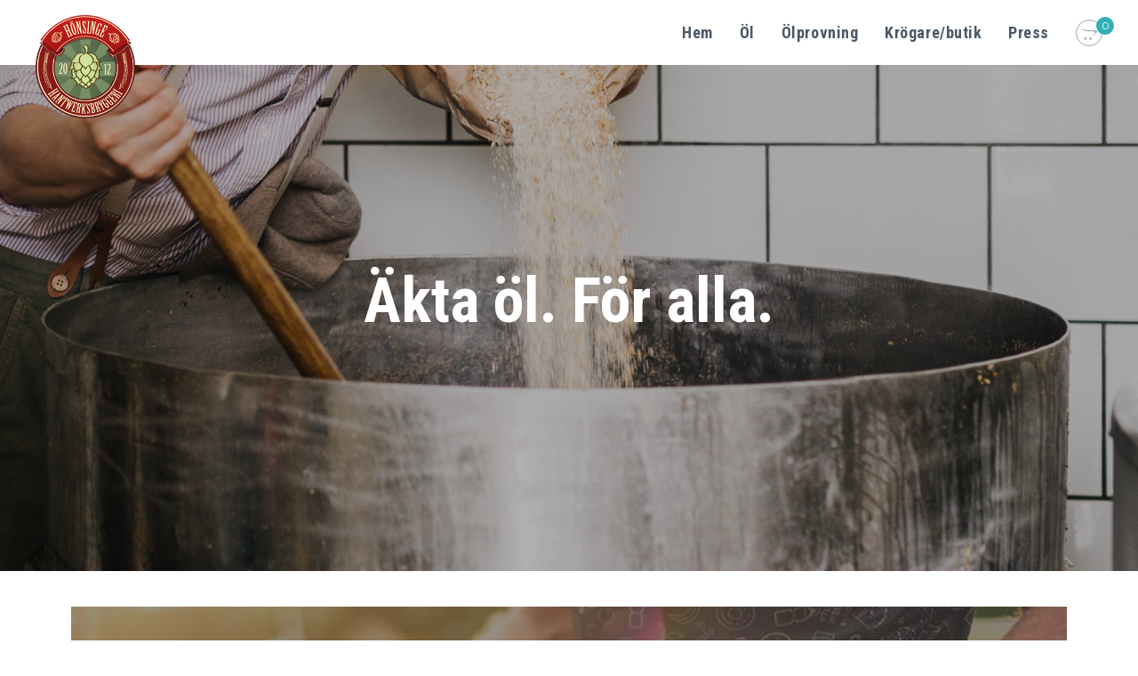

--- FILE ---
content_type: text/html; charset=UTF-8
request_url: https://honsingehantwerksbryggeri.se/site/
body_size: 16596
content:
<!DOCTYPE html>
<html lang="sv-SE">
<head>
<meta charset="UTF-8">
<meta name="viewport" content="width=device-width, initial-scale=1">
<link rel="profile" href="https://gmpg.org/xfn/11">
<link href="https://fonts.googleapis.com/css?family=Cabin|Roboto:400,700|Roboto+Condensed:400,700" rel="stylesheet">


<title>Hönsinge Hantwerksbryggeri</title>
<meta name='robots' content='max-image-preview:large' />
<script>window._wca = window._wca || [];</script>
<link rel='dns-prefetch' href='//stats.wp.com' />
<link href='https://fonts.gstatic.com' crossorigin rel='preconnect' />
<link rel="alternate" type="application/rss+xml" title="Hönsinge Hantwerksbryggeri &raquo; Webbflöde" href="https://honsingehantwerksbryggeri.se/site/feed/" />
<link rel="alternate" type="application/rss+xml" title="Hönsinge Hantwerksbryggeri &raquo; Kommentarsflöde" href="https://honsingehantwerksbryggeri.se/site/comments/feed/" />
<link rel="alternate" title="oEmbed (JSON)" type="application/json+oembed" href="https://honsingehantwerksbryggeri.se/site/wp-json/oembed/1.0/embed?url=https%3A%2F%2Fhonsingehantwerksbryggeri.se%2Fsite%2F" />
<link rel="alternate" title="oEmbed (XML)" type="text/xml+oembed" href="https://honsingehantwerksbryggeri.se/site/wp-json/oembed/1.0/embed?url=https%3A%2F%2Fhonsingehantwerksbryggeri.se%2Fsite%2F&#038;format=xml" />
<style id='wp-img-auto-sizes-contain-inline-css' type='text/css'>
img:is([sizes=auto i],[sizes^="auto," i]){contain-intrinsic-size:3000px 1500px}
/*# sourceURL=wp-img-auto-sizes-contain-inline-css */
</style>
<style id='wp-emoji-styles-inline-css' type='text/css'>

	img.wp-smiley, img.emoji {
		display: inline !important;
		border: none !important;
		box-shadow: none !important;
		height: 1em !important;
		width: 1em !important;
		margin: 0 0.07em !important;
		vertical-align: -0.1em !important;
		background: none !important;
		padding: 0 !important;
	}
/*# sourceURL=wp-emoji-styles-inline-css */
</style>
<style id='wp-block-library-inline-css' type='text/css'>
:root{--wp-block-synced-color:#7a00df;--wp-block-synced-color--rgb:122,0,223;--wp-bound-block-color:var(--wp-block-synced-color);--wp-editor-canvas-background:#ddd;--wp-admin-theme-color:#007cba;--wp-admin-theme-color--rgb:0,124,186;--wp-admin-theme-color-darker-10:#006ba1;--wp-admin-theme-color-darker-10--rgb:0,107,160.5;--wp-admin-theme-color-darker-20:#005a87;--wp-admin-theme-color-darker-20--rgb:0,90,135;--wp-admin-border-width-focus:2px}@media (min-resolution:192dpi){:root{--wp-admin-border-width-focus:1.5px}}.wp-element-button{cursor:pointer}:root .has-very-light-gray-background-color{background-color:#eee}:root .has-very-dark-gray-background-color{background-color:#313131}:root .has-very-light-gray-color{color:#eee}:root .has-very-dark-gray-color{color:#313131}:root .has-vivid-green-cyan-to-vivid-cyan-blue-gradient-background{background:linear-gradient(135deg,#00d084,#0693e3)}:root .has-purple-crush-gradient-background{background:linear-gradient(135deg,#34e2e4,#4721fb 50%,#ab1dfe)}:root .has-hazy-dawn-gradient-background{background:linear-gradient(135deg,#faaca8,#dad0ec)}:root .has-subdued-olive-gradient-background{background:linear-gradient(135deg,#fafae1,#67a671)}:root .has-atomic-cream-gradient-background{background:linear-gradient(135deg,#fdd79a,#004a59)}:root .has-nightshade-gradient-background{background:linear-gradient(135deg,#330968,#31cdcf)}:root .has-midnight-gradient-background{background:linear-gradient(135deg,#020381,#2874fc)}:root{--wp--preset--font-size--normal:16px;--wp--preset--font-size--huge:42px}.has-regular-font-size{font-size:1em}.has-larger-font-size{font-size:2.625em}.has-normal-font-size{font-size:var(--wp--preset--font-size--normal)}.has-huge-font-size{font-size:var(--wp--preset--font-size--huge)}.has-text-align-center{text-align:center}.has-text-align-left{text-align:left}.has-text-align-right{text-align:right}.has-fit-text{white-space:nowrap!important}#end-resizable-editor-section{display:none}.aligncenter{clear:both}.items-justified-left{justify-content:flex-start}.items-justified-center{justify-content:center}.items-justified-right{justify-content:flex-end}.items-justified-space-between{justify-content:space-between}.screen-reader-text{border:0;clip-path:inset(50%);height:1px;margin:-1px;overflow:hidden;padding:0;position:absolute;width:1px;word-wrap:normal!important}.screen-reader-text:focus{background-color:#ddd;clip-path:none;color:#444;display:block;font-size:1em;height:auto;left:5px;line-height:normal;padding:15px 23px 14px;text-decoration:none;top:5px;width:auto;z-index:100000}html :where(.has-border-color){border-style:solid}html :where([style*=border-top-color]){border-top-style:solid}html :where([style*=border-right-color]){border-right-style:solid}html :where([style*=border-bottom-color]){border-bottom-style:solid}html :where([style*=border-left-color]){border-left-style:solid}html :where([style*=border-width]){border-style:solid}html :where([style*=border-top-width]){border-top-style:solid}html :where([style*=border-right-width]){border-right-style:solid}html :where([style*=border-bottom-width]){border-bottom-style:solid}html :where([style*=border-left-width]){border-left-style:solid}html :where(img[class*=wp-image-]){height:auto;max-width:100%}:where(figure){margin:0 0 1em}html :where(.is-position-sticky){--wp-admin--admin-bar--position-offset:var(--wp-admin--admin-bar--height,0px)}@media screen and (max-width:600px){html :where(.is-position-sticky){--wp-admin--admin-bar--position-offset:0px}}
.has-text-align-justify{text-align:justify;}

/*# sourceURL=wp-block-library-inline-css */
</style><style id='global-styles-inline-css' type='text/css'>
:root{--wp--preset--aspect-ratio--square: 1;--wp--preset--aspect-ratio--4-3: 4/3;--wp--preset--aspect-ratio--3-4: 3/4;--wp--preset--aspect-ratio--3-2: 3/2;--wp--preset--aspect-ratio--2-3: 2/3;--wp--preset--aspect-ratio--16-9: 16/9;--wp--preset--aspect-ratio--9-16: 9/16;--wp--preset--color--black: #000000;--wp--preset--color--cyan-bluish-gray: #abb8c3;--wp--preset--color--white: #ffffff;--wp--preset--color--pale-pink: #f78da7;--wp--preset--color--vivid-red: #cf2e2e;--wp--preset--color--luminous-vivid-orange: #ff6900;--wp--preset--color--luminous-vivid-amber: #fcb900;--wp--preset--color--light-green-cyan: #7bdcb5;--wp--preset--color--vivid-green-cyan: #00d084;--wp--preset--color--pale-cyan-blue: #8ed1fc;--wp--preset--color--vivid-cyan-blue: #0693e3;--wp--preset--color--vivid-purple: #9b51e0;--wp--preset--gradient--vivid-cyan-blue-to-vivid-purple: linear-gradient(135deg,rgb(6,147,227) 0%,rgb(155,81,224) 100%);--wp--preset--gradient--light-green-cyan-to-vivid-green-cyan: linear-gradient(135deg,rgb(122,220,180) 0%,rgb(0,208,130) 100%);--wp--preset--gradient--luminous-vivid-amber-to-luminous-vivid-orange: linear-gradient(135deg,rgb(252,185,0) 0%,rgb(255,105,0) 100%);--wp--preset--gradient--luminous-vivid-orange-to-vivid-red: linear-gradient(135deg,rgb(255,105,0) 0%,rgb(207,46,46) 100%);--wp--preset--gradient--very-light-gray-to-cyan-bluish-gray: linear-gradient(135deg,rgb(238,238,238) 0%,rgb(169,184,195) 100%);--wp--preset--gradient--cool-to-warm-spectrum: linear-gradient(135deg,rgb(74,234,220) 0%,rgb(151,120,209) 20%,rgb(207,42,186) 40%,rgb(238,44,130) 60%,rgb(251,105,98) 80%,rgb(254,248,76) 100%);--wp--preset--gradient--blush-light-purple: linear-gradient(135deg,rgb(255,206,236) 0%,rgb(152,150,240) 100%);--wp--preset--gradient--blush-bordeaux: linear-gradient(135deg,rgb(254,205,165) 0%,rgb(254,45,45) 50%,rgb(107,0,62) 100%);--wp--preset--gradient--luminous-dusk: linear-gradient(135deg,rgb(255,203,112) 0%,rgb(199,81,192) 50%,rgb(65,88,208) 100%);--wp--preset--gradient--pale-ocean: linear-gradient(135deg,rgb(255,245,203) 0%,rgb(182,227,212) 50%,rgb(51,167,181) 100%);--wp--preset--gradient--electric-grass: linear-gradient(135deg,rgb(202,248,128) 0%,rgb(113,206,126) 100%);--wp--preset--gradient--midnight: linear-gradient(135deg,rgb(2,3,129) 0%,rgb(40,116,252) 100%);--wp--preset--font-size--small: 13px;--wp--preset--font-size--medium: 20px;--wp--preset--font-size--large: 36px;--wp--preset--font-size--x-large: 42px;--wp--preset--spacing--20: 0.44rem;--wp--preset--spacing--30: 0.67rem;--wp--preset--spacing--40: 1rem;--wp--preset--spacing--50: 1.5rem;--wp--preset--spacing--60: 2.25rem;--wp--preset--spacing--70: 3.38rem;--wp--preset--spacing--80: 5.06rem;--wp--preset--shadow--natural: 6px 6px 9px rgba(0, 0, 0, 0.2);--wp--preset--shadow--deep: 12px 12px 50px rgba(0, 0, 0, 0.4);--wp--preset--shadow--sharp: 6px 6px 0px rgba(0, 0, 0, 0.2);--wp--preset--shadow--outlined: 6px 6px 0px -3px rgb(255, 255, 255), 6px 6px rgb(0, 0, 0);--wp--preset--shadow--crisp: 6px 6px 0px rgb(0, 0, 0);}:where(.is-layout-flex){gap: 0.5em;}:where(.is-layout-grid){gap: 0.5em;}body .is-layout-flex{display: flex;}.is-layout-flex{flex-wrap: wrap;align-items: center;}.is-layout-flex > :is(*, div){margin: 0;}body .is-layout-grid{display: grid;}.is-layout-grid > :is(*, div){margin: 0;}:where(.wp-block-columns.is-layout-flex){gap: 2em;}:where(.wp-block-columns.is-layout-grid){gap: 2em;}:where(.wp-block-post-template.is-layout-flex){gap: 1.25em;}:where(.wp-block-post-template.is-layout-grid){gap: 1.25em;}.has-black-color{color: var(--wp--preset--color--black) !important;}.has-cyan-bluish-gray-color{color: var(--wp--preset--color--cyan-bluish-gray) !important;}.has-white-color{color: var(--wp--preset--color--white) !important;}.has-pale-pink-color{color: var(--wp--preset--color--pale-pink) !important;}.has-vivid-red-color{color: var(--wp--preset--color--vivid-red) !important;}.has-luminous-vivid-orange-color{color: var(--wp--preset--color--luminous-vivid-orange) !important;}.has-luminous-vivid-amber-color{color: var(--wp--preset--color--luminous-vivid-amber) !important;}.has-light-green-cyan-color{color: var(--wp--preset--color--light-green-cyan) !important;}.has-vivid-green-cyan-color{color: var(--wp--preset--color--vivid-green-cyan) !important;}.has-pale-cyan-blue-color{color: var(--wp--preset--color--pale-cyan-blue) !important;}.has-vivid-cyan-blue-color{color: var(--wp--preset--color--vivid-cyan-blue) !important;}.has-vivid-purple-color{color: var(--wp--preset--color--vivid-purple) !important;}.has-black-background-color{background-color: var(--wp--preset--color--black) !important;}.has-cyan-bluish-gray-background-color{background-color: var(--wp--preset--color--cyan-bluish-gray) !important;}.has-white-background-color{background-color: var(--wp--preset--color--white) !important;}.has-pale-pink-background-color{background-color: var(--wp--preset--color--pale-pink) !important;}.has-vivid-red-background-color{background-color: var(--wp--preset--color--vivid-red) !important;}.has-luminous-vivid-orange-background-color{background-color: var(--wp--preset--color--luminous-vivid-orange) !important;}.has-luminous-vivid-amber-background-color{background-color: var(--wp--preset--color--luminous-vivid-amber) !important;}.has-light-green-cyan-background-color{background-color: var(--wp--preset--color--light-green-cyan) !important;}.has-vivid-green-cyan-background-color{background-color: var(--wp--preset--color--vivid-green-cyan) !important;}.has-pale-cyan-blue-background-color{background-color: var(--wp--preset--color--pale-cyan-blue) !important;}.has-vivid-cyan-blue-background-color{background-color: var(--wp--preset--color--vivid-cyan-blue) !important;}.has-vivid-purple-background-color{background-color: var(--wp--preset--color--vivid-purple) !important;}.has-black-border-color{border-color: var(--wp--preset--color--black) !important;}.has-cyan-bluish-gray-border-color{border-color: var(--wp--preset--color--cyan-bluish-gray) !important;}.has-white-border-color{border-color: var(--wp--preset--color--white) !important;}.has-pale-pink-border-color{border-color: var(--wp--preset--color--pale-pink) !important;}.has-vivid-red-border-color{border-color: var(--wp--preset--color--vivid-red) !important;}.has-luminous-vivid-orange-border-color{border-color: var(--wp--preset--color--luminous-vivid-orange) !important;}.has-luminous-vivid-amber-border-color{border-color: var(--wp--preset--color--luminous-vivid-amber) !important;}.has-light-green-cyan-border-color{border-color: var(--wp--preset--color--light-green-cyan) !important;}.has-vivid-green-cyan-border-color{border-color: var(--wp--preset--color--vivid-green-cyan) !important;}.has-pale-cyan-blue-border-color{border-color: var(--wp--preset--color--pale-cyan-blue) !important;}.has-vivid-cyan-blue-border-color{border-color: var(--wp--preset--color--vivid-cyan-blue) !important;}.has-vivid-purple-border-color{border-color: var(--wp--preset--color--vivid-purple) !important;}.has-vivid-cyan-blue-to-vivid-purple-gradient-background{background: var(--wp--preset--gradient--vivid-cyan-blue-to-vivid-purple) !important;}.has-light-green-cyan-to-vivid-green-cyan-gradient-background{background: var(--wp--preset--gradient--light-green-cyan-to-vivid-green-cyan) !important;}.has-luminous-vivid-amber-to-luminous-vivid-orange-gradient-background{background: var(--wp--preset--gradient--luminous-vivid-amber-to-luminous-vivid-orange) !important;}.has-luminous-vivid-orange-to-vivid-red-gradient-background{background: var(--wp--preset--gradient--luminous-vivid-orange-to-vivid-red) !important;}.has-very-light-gray-to-cyan-bluish-gray-gradient-background{background: var(--wp--preset--gradient--very-light-gray-to-cyan-bluish-gray) !important;}.has-cool-to-warm-spectrum-gradient-background{background: var(--wp--preset--gradient--cool-to-warm-spectrum) !important;}.has-blush-light-purple-gradient-background{background: var(--wp--preset--gradient--blush-light-purple) !important;}.has-blush-bordeaux-gradient-background{background: var(--wp--preset--gradient--blush-bordeaux) !important;}.has-luminous-dusk-gradient-background{background: var(--wp--preset--gradient--luminous-dusk) !important;}.has-pale-ocean-gradient-background{background: var(--wp--preset--gradient--pale-ocean) !important;}.has-electric-grass-gradient-background{background: var(--wp--preset--gradient--electric-grass) !important;}.has-midnight-gradient-background{background: var(--wp--preset--gradient--midnight) !important;}.has-small-font-size{font-size: var(--wp--preset--font-size--small) !important;}.has-medium-font-size{font-size: var(--wp--preset--font-size--medium) !important;}.has-large-font-size{font-size: var(--wp--preset--font-size--large) !important;}.has-x-large-font-size{font-size: var(--wp--preset--font-size--x-large) !important;}
/*# sourceURL=global-styles-inline-css */
</style>

<style id='classic-theme-styles-inline-css' type='text/css'>
/*! This file is auto-generated */
.wp-block-button__link{color:#fff;background-color:#32373c;border-radius:9999px;box-shadow:none;text-decoration:none;padding:calc(.667em + 2px) calc(1.333em + 2px);font-size:1.125em}.wp-block-file__button{background:#32373c;color:#fff;text-decoration:none}
/*# sourceURL=/wp-includes/css/classic-themes.min.css */
</style>
<link rel='stylesheet' id='progress_wp_br_bootstrap-css' href='https://honsingehantwerksbryggeri.se/site/wp-content/plugins/progress-bar-wp/assets/css/bootstrap.css?ver=6.9' type='text/css' media='all' />
<link rel='stylesheet' id='progr_wp_b-font-awesome-css' href='https://honsingehantwerksbryggeri.se/site/wp-content/plugins/progress-bar-wp/assets/css/font-awesome/css/font-awesome.min.css?ver=6.9' type='text/css' media='all' />
<link rel='stylesheet' id='progr_wp_jq-ae-css' href='https://honsingehantwerksbryggeri.se/site/wp-content/plugins/progress-bar-wp/assets/css/meanmenu.min.css?ver=6.9' type='text/css' media='all' />
<link rel='stylesheet' id='progr_wp_animate-ae-css' href='https://honsingehantwerksbryggeri.se/site/wp-content/plugins/progress-bar-wp/assets/css/animate.min.css?ver=6.9' type='text/css' media='all' />
<link rel='stylesheet' id='siteorigin-panels-front-css' href='https://honsingehantwerksbryggeri.se/site/wp-content/plugins/siteorigin-panels/css/front-flex.min.css?ver=2.11.8' type='text/css' media='all' />
<link rel='stylesheet' id='sow-image-default-d6014b76747a-css' href='https://honsingehantwerksbryggeri.se/site/wp-content/uploads/siteorigin-widgets/sow-image-default-d6014b76747a.css?ver=6.9' type='text/css' media='all' />
<link rel='stylesheet' id='sow-headline-default-4b21b9497328-css' href='https://honsingehantwerksbryggeri.se/site/wp-content/uploads/siteorigin-widgets/sow-headline-default-4b21b9497328.css?ver=6.9' type='text/css' media='all' />
<link rel='stylesheet' id='sow-slider-slider-css' href='https://honsingehantwerksbryggeri.se/site/wp-content/plugins/so-widgets-bundle/css/slider/slider.css?ver=1.17.11' type='text/css' media='all' />
<link rel='stylesheet' id='sow-hero-default-ae1d1eb60928-css' href='https://honsingehantwerksbryggeri.se/site/wp-content/uploads/siteorigin-widgets/sow-hero-default-ae1d1eb60928.css?ver=6.9' type='text/css' media='all' />
<link rel='stylesheet' id='sow-headline-default-c581dfa082ad-css' href='https://honsingehantwerksbryggeri.se/site/wp-content/uploads/siteorigin-widgets/sow-headline-default-c581dfa082ad.css?ver=6.9' type='text/css' media='all' />
<link rel='stylesheet' id='sow-button-base-css' href='https://honsingehantwerksbryggeri.se/site/wp-content/plugins/so-widgets-bundle/widgets/button/css/style.css?ver=1.17.11' type='text/css' media='all' />
<link rel='stylesheet' id='sow-button-atom-fe810379d5e1-css' href='https://honsingehantwerksbryggeri.se/site/wp-content/uploads/siteorigin-widgets/sow-button-atom-fe810379d5e1.css?ver=6.9' type='text/css' media='all' />
<link rel='stylesheet' id='sow-hero-default-fad26a2f5a82-css' href='https://honsingehantwerksbryggeri.se/site/wp-content/uploads/siteorigin-widgets/sow-hero-default-fad26a2f5a82.css?ver=6.9' type='text/css' media='all' />
<link rel='stylesheet' id='sow-hero-default-3beb65cf9e8b-css' href='https://honsingehantwerksbryggeri.se/site/wp-content/uploads/siteorigin-widgets/sow-hero-default-3beb65cf9e8b.css?ver=6.9' type='text/css' media='all' />
<link rel='stylesheet' id='sow-headline-default-a878874d62c4-css' href='https://honsingehantwerksbryggeri.se/site/wp-content/uploads/siteorigin-widgets/sow-headline-default-a878874d62c4.css?ver=6.9' type='text/css' media='all' />
<link rel='stylesheet' id='sow-headline-default-98e23601ca68-css' href='https://honsingehantwerksbryggeri.se/site/wp-content/uploads/siteorigin-widgets/sow-headline-default-98e23601ca68.css?ver=6.9' type='text/css' media='all' />
<link rel='stylesheet' id='siteorigin-widgets-css' href='https://honsingehantwerksbryggeri.se/site/wp-content/plugins/so-widgets-bundle/widgets/features/css/style.css?ver=1.17.11' type='text/css' media='all' />
<link rel='stylesheet' id='sow-features-default-c36195e0d270-css' href='https://honsingehantwerksbryggeri.se/site/wp-content/uploads/siteorigin-widgets/sow-features-default-c36195e0d270.css?ver=6.9' type='text/css' media='all' />
<link rel='stylesheet' id='woocommerce-layout-css' href='https://honsingehantwerksbryggeri.se/site/wp-content/plugins/woocommerce/assets/css/woocommerce-layout.css?ver=5.0.3' type='text/css' media='all' />
<style id='woocommerce-layout-inline-css' type='text/css'>

	.infinite-scroll .woocommerce-pagination {
		display: none;
	}
/*# sourceURL=woocommerce-layout-inline-css */
</style>
<link rel='stylesheet' id='woocommerce-smallscreen-css' href='https://honsingehantwerksbryggeri.se/site/wp-content/plugins/woocommerce/assets/css/woocommerce-smallscreen.css?ver=5.0.3' type='text/css' media='only screen and (max-width: 768px)' />
<link rel='stylesheet' id='woocommerce-general-css' href='https://honsingehantwerksbryggeri.se/site/wp-content/plugins/woocommerce/assets/css/woocommerce.css?ver=5.0.3' type='text/css' media='all' />
<style id='woocommerce-inline-inline-css' type='text/css'>
.woocommerce form .form-row .required { visibility: visible; }
/*# sourceURL=woocommerce-inline-inline-css */
</style>
<link rel='stylesheet' id='font-awesome-css' href='https://honsingehantwerksbryggeri.se/site/wp-content/themes/flash/css/font-awesome.min.css?ver=6.9' type='text/css' media='' />
<link rel='stylesheet' id='flash-style-css' href='https://honsingehantwerksbryggeri.se/site/wp-content/themes/flash/style.css?ver=6.9' type='text/css' media='all' />
<style id='flash-style-inline-css' type='text/css'>

		/* Site Title */
		.site-branding {
			margin: 0 auto 0 0;
		}

		.site-branding .site-title,
		.site-description {
			clip: rect(1px, 1px, 1px, 1px);
			position: absolute !important;
			height: 1px;
			width: 1px;
			overflow: hidden;
		}
		.logo .logo-text{
			padding: 0;
		}
		
/*# sourceURL=flash-style-inline-css */
</style>
<link rel='stylesheet' id='responsive-css' href='https://honsingehantwerksbryggeri.se/site/wp-content/themes/flash/css/responsive.min.css?ver=6.9' type='text/css' media='' />
<link rel='stylesheet' id='jetpack_css-css' href='https://honsingehantwerksbryggeri.se/site/wp-content/plugins/jetpack/css/jetpack.css?ver=12.1.2' type='text/css' media='all' />
<script type="text/javascript" src="https://honsingehantwerksbryggeri.se/site/wp-includes/js/jquery/jquery.min.js?ver=3.7.1" id="jquery-core-js"></script>
<script type="text/javascript" src="https://honsingehantwerksbryggeri.se/site/wp-includes/js/jquery/jquery-migrate.min.js?ver=3.4.1" id="jquery-migrate-js"></script>
<script type="text/javascript" src="https://honsingehantwerksbryggeri.se/site/wp-content/plugins/so-widgets-bundle/js/jquery.cycle.min.js?ver=1.17.11" id="sow-slider-slider-cycle2-js"></script>
<script type="text/javascript" src="https://honsingehantwerksbryggeri.se/site/wp-content/plugins/so-widgets-bundle/js/slider/jquery.slider.min.js?ver=1.17.11" id="sow-slider-slider-js"></script>
<script defer type="text/javascript" src="https://stats.wp.com/s-202605.js" id="woocommerce-analytics-js"></script>
<link rel="https://api.w.org/" href="https://honsingehantwerksbryggeri.se/site/wp-json/" /><link rel="alternate" title="JSON" type="application/json" href="https://honsingehantwerksbryggeri.se/site/wp-json/wp/v2/pages/41" /><link rel="EditURI" type="application/rsd+xml" title="RSD" href="https://honsingehantwerksbryggeri.se/site/xmlrpc.php?rsd" />
<meta name="generator" content="WordPress 6.9" />
<meta name="generator" content="WooCommerce 5.0.3" />
<link rel="canonical" href="https://honsingehantwerksbryggeri.se/site/" />
<link rel='shortlink' href='https://honsingehantwerksbryggeri.se/site/' />
<div data-embed="cart" style="min-width:200px;"><script type="application/json">{"colors":{"buttons":{"background":"#ffffff","text":"#44332c"},"checkout":{"background":"#ffffff","text":"#44332c"}},"store":217385}</script></div>
<script async src="https://embeds.selzstatic.com/1/loader.js"></script>

<!-- Global site tag (gtag.js) - Google Analytics -->
<script async src="https://www.googletagmanager.com/gtag/js?id=UA-51523518-1"></script>
<script>
  window.dataLayer = window.dataLayer || [];
  function gtag(){dataLayer.push(arguments);}
  gtag('js', new Date());

  gtag('config', 'UA-51523518-1');
</script>
<style id="mystickymenu" type="text/css">#mysticky-nav { width:100%; position: static; }#mysticky-nav.wrapfixed { position:fixed; left: 0px; margin-top:0px;  z-index: 99990; -webkit-transition: 0.5s; -moz-transition: 0.5s; -o-transition: 0.5s; transition: 0.5s; -ms-filter:"progid:DXImageTransform.Microsoft.Alpha(Opacity=100)"; filter: alpha(opacity=100); opacity:1; background-color: #ffffff;}#mysticky-nav.wrapfixed .myfixed{ background-color: #ffffff; position: relative;top: auto;left: auto;right: auto;}#mysticky-nav.wrapfixed ul li.menu-item a { color: #505050;}#mysticky-nav .myfixed { margin:0 auto; float:none; border:0px; background:none; max-width:100%; }</style>			<style type="text/css">
																															</style>
				<style>img#wpstats{display:none}</style>
			<noscript><style>.woocommerce-product-gallery{ opacity: 1 !important; }</style></noscript>
	<style type="text/css">.recentcomments a{display:inline !important;padding:0 !important;margin:0 !important;}</style>                <style type="text/css" media="all"
                       id="siteorigin-panels-layouts-head">/* Layout 41 */ #pgc-41-0-0 , #pgc-41-1-0 , #pgc-41-2-0 , #pgc-41-3-0 , #pgc-41-4-0 , #pgc-41-5-0 , #pgc-41-6-0 , #pgc-41-7-0 , #pgc-41-8-0 { width:100%;width:calc(100% - ( 0 * 30px ) ) } #pg-41-0 , #pl-41 .so-panel:last-child { margin-bottom:0px } #pg-41-1 , #pg-41-5 { margin-bottom:40px } #pl-41 #panel-41-2-0-0 , #pl-41 #panel-41-3-0-1 { margin:-20px 0px 0px 0px } #pl-41 #panel-41-2-0-1 , #pl-41 #panel-41-3-0-0 , #pl-41 #panel-41-4-0-0 { margin:40px 0px 0px 0px } #pl-41 #panel-41-2-0-2 { margin:-20px 0px -20px 0px } #pl-41 #panel-41-2-0-4 , #pl-41 #panel-41-6-0-0 { margin:0px 0px 0px 0px } #pg-41-2 , #pg-41-3 , #pg-41-7 , #pl-41 .so-panel { margin-bottom:30px } #pl-41 #panel-41-4-0-1 { margin:-20px 0px -40px 0px } #pg-41-4 , #pg-41-6 { margin-bottom:60px } #pl-41 #panel-41-6-0-1 { margin:-20px 0px -30px 0px } #pl-41 #panel-41-6-0-2 { margin:0px 0px 20px 0px } #pg-41-0> .panel-row-style { background-image:url(https://honsingehantwerksbryggeri.se/site/wp-content/uploads/2021/02/slidermain3.png);background-position:center center;background-repeat:no-repeat;padding:18% 0% 18% 0% } #pg-41-0.panel-no-style, #pg-41-0.panel-has-style > .panel-row-style { -webkit-align-items:center;align-items:center } #pg-41-1> .panel-row-style { padding:40px 40px 40px 40px;line-height:28px } #pg-41-1.panel-no-style, #pg-41-1.panel-has-style > .panel-row-style , #pg-41-2.panel-no-style, #pg-41-2.panel-has-style > .panel-row-style , #pg-41-3.panel-no-style, #pg-41-3.panel-has-style > .panel-row-style , #pg-41-4.panel-no-style, #pg-41-4.panel-has-style > .panel-row-style , #pg-41-5.panel-no-style, #pg-41-5.panel-has-style > .panel-row-style , #pg-41-6.panel-no-style, #pg-41-6.panel-has-style > .panel-row-style , #pg-41-7.panel-no-style, #pg-41-7.panel-has-style > .panel-row-style , #pg-41-8.panel-no-style, #pg-41-8.panel-has-style > .panel-row-style { -webkit-align-items:flex-start;align-items:flex-start } #pgc-41-1-0 , #pgc-41-4-0 , #pgc-41-5-0 { align-self:auto } #pg-41-2> .panel-row-style { background-color:#f4f4f4;padding:40px 0px 0px 0px } #pg-41-5> .panel-row-style { line-height:28px } #pg-41-6> .panel-row-style { background-color:#f5f5f5;padding:20px 20px 20px 20px } #panel-41-6-0-0> .panel-widget-style { padding:20px 0px 0px 0px } #panel-41-6-0-2> .panel-widget-style { padding:20px 20px 20px 20px;text-align:center } #pg-41-7> .panel-row-style { padding:0px 0px 60px 0px;display:none } @media (max-width:780px){ #pg-41-0.panel-no-style, #pg-41-0.panel-has-style > .panel-row-style , #pg-41-1.panel-no-style, #pg-41-1.panel-has-style > .panel-row-style , #pg-41-2.panel-no-style, #pg-41-2.panel-has-style > .panel-row-style , #pg-41-3.panel-no-style, #pg-41-3.panel-has-style > .panel-row-style , #pg-41-4.panel-no-style, #pg-41-4.panel-has-style > .panel-row-style , #pg-41-5.panel-no-style, #pg-41-5.panel-has-style > .panel-row-style , #pg-41-6.panel-no-style, #pg-41-6.panel-has-style > .panel-row-style , #pg-41-7.panel-no-style, #pg-41-7.panel-has-style > .panel-row-style , #pg-41-8.panel-no-style, #pg-41-8.panel-has-style > .panel-row-style { -webkit-flex-direction:column;-ms-flex-direction:column;flex-direction:column } #pg-41-0 > .panel-grid-cell , #pg-41-0 > .panel-row-style > .panel-grid-cell , #pg-41-1 > .panel-grid-cell , #pg-41-1 > .panel-row-style > .panel-grid-cell , #pg-41-2 > .panel-grid-cell , #pg-41-2 > .panel-row-style > .panel-grid-cell , #pg-41-3 > .panel-grid-cell , #pg-41-3 > .panel-row-style > .panel-grid-cell , #pg-41-4 > .panel-grid-cell , #pg-41-4 > .panel-row-style > .panel-grid-cell , #pg-41-5 > .panel-grid-cell , #pg-41-5 > .panel-row-style > .panel-grid-cell , #pg-41-6 > .panel-grid-cell , #pg-41-6 > .panel-row-style > .panel-grid-cell , #pg-41-7 > .panel-grid-cell , #pg-41-7 > .panel-row-style > .panel-grid-cell , #pg-41-8 > .panel-grid-cell , #pg-41-8 > .panel-row-style > .panel-grid-cell { width:100%;margin-right:0 } #pg-41-0 , #pg-41-1 , #pg-41-2 , #pg-41-3 , #pg-41-4 , #pg-41-5 , #pg-41-6 , #pg-41-7 , #pg-41-8 { margin-bottom:px } #pl-41 .panel-grid-cell { padding:0 } #pl-41 .panel-grid .panel-grid-cell-empty { display:none } #pl-41 .panel-grid .panel-grid-cell-mobile-last { margin-bottom:0px } #pg-41-0> .panel-row-style { padding:20% 5% 20% 5% } #panel-41-7-0-1> .panel-widget-style { padding:0px 0px 0px 0px }  } </style><link rel="icon" href="https://honsingehantwerksbryggeri.se/site/wp-content/uploads/2021/01/cropped-HonsingeHantwerksbryggeri-32x32.png" sizes="32x32" />
<link rel="icon" href="https://honsingehantwerksbryggeri.se/site/wp-content/uploads/2021/01/cropped-HonsingeHantwerksbryggeri-192x192.png" sizes="192x192" />
<link rel="apple-touch-icon" href="https://honsingehantwerksbryggeri.se/site/wp-content/uploads/2021/01/cropped-HonsingeHantwerksbryggeri-180x180.png" />
<meta name="msapplication-TileImage" content="https://honsingehantwerksbryggeri.se/site/wp-content/uploads/2021/01/cropped-HonsingeHantwerksbryggeri-270x270.png" />
		<style type="text/css" id="wp-custom-css">
			

h1, h2, h3, h4, h5, h6 {
    font-weight: 700;
    Font-Family: 'Roboto Condensed', Sans-Serif;
	
	 line-height: 1.4em;
}

h1 {
    font-size: 3em;
	 
}

p {
		color: #050505;
	Font-Family: 'Cabin', Sans-Serif;
Font-Size: 16px;
}

#site-navigation ul li a {
    font-size: 18px;
    font-weight: 600;
}

@media (max-width: 980px){
.logo, .search-wrap, .cart-wrap {
    z-index: 999;
}
}

#bottom-footer {
    padding: 20px 0;
    background-color: #28313d;
    display: none;
}




a img {
    border: 0;
    padding: 0;
}



nav#flash-breadcrumbs {
    display: none;
}


nav#site-navigation img {
    width: 24px;
    -webkit-border-radius: 12px;
    -moz-border-radius: 12px;
    border-radius: 12px;
    margin-left: 6px;
    margin-right: 6px;
}

img.custom-logo {
    height: 122px;
    width: auto;
    position: absolute;
    z-index: 999;
    margin-top: -20px;
}


.ow-button-base a {
    font-weight: bold;
}




input[type="button"], input[type="reset"], input[type="submit"] {
    background: #363636;
    font-weight: bold;
    color: #fff;
    cursor: pointer;
    font-size: 14px;
    line-height: 13px;
    border: none;
    padding: 10px 15px;
    font-weight: bold;
    display: inline-block;
    position: relative;
    text-shadow: none;
    -webkit-transition: background 0.5s ease;
    transition: background 0.5s ease;
    border-radius: 0;
    -webkit-appearance: none;
    -webkit-border-radius: 0;
    -ms-box-sizing: border-box;
    -moz-box-sizing: border-box;
    -webkit-box-sizing: border-box;
    box-sizing: border-box;
    font-size: 1.15em;
    padding: 1em 2em;
    background: #363636;
    color: #ffffff !important;
    border: 1px solid #363636;
    border-width: 1px 0;
    -webkit-border-radius: 0.25em;
    -moz-border-radius: 0.25em;
    border-radius: 0.25em;
    text-shadow: 0 1px 0 rgba(0, 0, 0, 0.05);
}

input[type="button"]:hover, input[type="reset"]:hover, input[type="submit"]:hover {
    background: #464646;
    font-weight: bold;
}


input[type="text"], input[type="email"], input[type="url"], input[type="password"], input[type="search"] {
    color: #666;
    border: 1px solid #ccc;
    height: 48px;
    width: 50%;
    -webkit-appearance: none;
    border-radius: 0;
    -webkit-border-radius: 0;
    font-size: 18px;
    /* padding: 70px; */
		margin: 20px 0;
	padding-left: 20px;
	margin: 20px 10px 20px 0;
}


.ingress p {
    Font-Family: 'Cabin', Sans-Serif;
    Font-Size: 18px;
    text-align: center;
    line-height: 1.5em;
    margin-top: 15px;
}

img.custom-logo {
    height: 86px;
    padding: 0;
  
}

.center-logo-below-menu .logo {
    float: none;
    margin-top: 6px;
    margin-bottom: -28px;
    margin-left: -78px;
}

@media (max-width: 980px){
.left-logo-below-menu .header-bottom .site-navigation-wrapper, .center-logo-below-menu .header-bottom .site-navigation-wrapper {
    width: auto;
    float: left;
    text-align: left;
    position: static;
}
	#site-navigation, .center-logo-below-menu #site-navigation {
    float: right;
    padding: 20px 20px;
}
	#site-navigation .menu {
    padding: 10px 0px 12px 12px;
}

.logo .logo-image a img {
    padding: 0;
    z-index: 99999;
}


@media (max-width: 480px){
.logo .logo-image {
    padding: 0;
    transform: none;
}
	.center-logo-below-menu .logo {
    float: none;
    margin-top: -12px;
    margin-bottom: -45px;
    margin-left: -78px;
}
	
	
}



	.orderrader2 {
		width: 100%;
		/* border: 1px solid #ccc; */
		border-bottom: none;
		float: left;
		font-size: 15px;
		/* background: #fff; */
		/* margin-top: 10px; */
		-webkit-border-top-left-radius: 7px;
		-webkit-border-top-right-radius: 7px;
		-moz-border-radius-topleft: 7px;
		-moz-border-radius-topright: 7px;
		/* border-top-left-radius: 7px; */
		/* border-top-right-radius: 7px; */
		/* min-height: 65px; */
		/* border: 1px solid; */
		/* border-color: #e5e6e9 #dfe0e4 #d0d1d5; */
	}
    
   p.css-n93i4m.eymw88y3 {
    color: #fff;
}


.wpsm_progress-value {
    display: none;
}


	
	.stat_container {
    max-width: 100%;
}
	

	
			</style>
		<style id="kirki-inline-styles">body{font-family:Montserrat;font-weight:400;}/* cyrillic-ext */
@font-face {
  font-family: 'Montserrat';
  font-style: normal;
  font-weight: 400;
  font-display: swap;
  src: url(https://honsingehantwerksbryggeri.se/site/wp-content/fonts/montserrat/font) format('woff');
  unicode-range: U+0460-052F, U+1C80-1C8A, U+20B4, U+2DE0-2DFF, U+A640-A69F, U+FE2E-FE2F;
}
/* cyrillic */
@font-face {
  font-family: 'Montserrat';
  font-style: normal;
  font-weight: 400;
  font-display: swap;
  src: url(https://honsingehantwerksbryggeri.se/site/wp-content/fonts/montserrat/font) format('woff');
  unicode-range: U+0301, U+0400-045F, U+0490-0491, U+04B0-04B1, U+2116;
}
/* vietnamese */
@font-face {
  font-family: 'Montserrat';
  font-style: normal;
  font-weight: 400;
  font-display: swap;
  src: url(https://honsingehantwerksbryggeri.se/site/wp-content/fonts/montserrat/font) format('woff');
  unicode-range: U+0102-0103, U+0110-0111, U+0128-0129, U+0168-0169, U+01A0-01A1, U+01AF-01B0, U+0300-0301, U+0303-0304, U+0308-0309, U+0323, U+0329, U+1EA0-1EF9, U+20AB;
}
/* latin-ext */
@font-face {
  font-family: 'Montserrat';
  font-style: normal;
  font-weight: 400;
  font-display: swap;
  src: url(https://honsingehantwerksbryggeri.se/site/wp-content/fonts/montserrat/font) format('woff');
  unicode-range: U+0100-02BA, U+02BD-02C5, U+02C7-02CC, U+02CE-02D7, U+02DD-02FF, U+0304, U+0308, U+0329, U+1D00-1DBF, U+1E00-1E9F, U+1EF2-1EFF, U+2020, U+20A0-20AB, U+20AD-20C0, U+2113, U+2C60-2C7F, U+A720-A7FF;
}
/* latin */
@font-face {
  font-family: 'Montserrat';
  font-style: normal;
  font-weight: 400;
  font-display: swap;
  src: url(https://honsingehantwerksbryggeri.se/site/wp-content/fonts/montserrat/font) format('woff');
  unicode-range: U+0000-00FF, U+0131, U+0152-0153, U+02BB-02BC, U+02C6, U+02DA, U+02DC, U+0304, U+0308, U+0329, U+2000-206F, U+20AC, U+2122, U+2191, U+2193, U+2212, U+2215, U+FEFF, U+FFFD;
}</style><link rel='stylesheet' id='sow-button-flat-3848b78e1e5d-css' href='https://honsingehantwerksbryggeri.se/site/wp-content/uploads/siteorigin-widgets/sow-button-flat-3848b78e1e5d.css?ver=6.9' type='text/css' media='all' />
<link rel='stylesheet' id='siteorigin-widget-icon-font-typicons-css' href='https://honsingehantwerksbryggeri.se/site/wp-content/plugins/so-widgets-bundle/icons/typicons/style.css?ver=6.9' type='text/css' media='all' />
<link rel='stylesheet' id='sow-button-flat-235761dc937b-css' href='https://honsingehantwerksbryggeri.se/site/wp-content/uploads/siteorigin-widgets/sow-button-flat-235761dc937b.css?ver=6.9' type='text/css' media='all' />
<link rel='stylesheet' id='siteorigin-widget-icon-font-fontawesome-css' href='https://honsingehantwerksbryggeri.se/site/wp-content/plugins/so-widgets-bundle/icons/fontawesome/style.css?ver=6.9' type='text/css' media='all' />
<link rel='stylesheet' id='siteorigin-widget-icon-font-icomoon-css' href='https://honsingehantwerksbryggeri.se/site/wp-content/plugins/so-widgets-bundle/icons/icomoon/style.css?ver=6.9' type='text/css' media='all' />
</head>

<body class="home wp-singular page-template page-template-page-templates page-template-pagebuilder page-template-page-templatespagebuilder-php page page-id-41 page-parent wp-custom-logo wp-embed-responsive wp-theme-flash theme-flash siteorigin-panels siteorigin-panels-before-js siteorigin-panels-home woocommerce-no-js non-transparent left-logo-right-menu full-width">


<div id="preloader-background">
	<div id="spinners">
		<div id="preloader">
			<span></span>
			<span></span>
			<span></span>
			<span></span>
			<span></span>
		</div>
	</div>
</div>


<div id="page" class="site">
	<a class="skip-link screen-reader-text" href="#content">Hoppa till innehåll</a>

	
	<header id="masthead" class="site-header" role="banner">
				<div class="header-top">
			<div class="tg-container">
				<div class="tg-column-wrapper clearfix">
					<div class="left-content">
											</div>
					<div class="right-content">
											</div>
				</div>
			</div>
		</div>
		
		<div class="header-bottom">
			<div class="tg-container">

				<div class="logo">
										<figure class="logo-image">
						<a href="https://honsingehantwerksbryggeri.se/site/" class="custom-logo-link" rel="home" aria-current="page"><img width="200" height="208" src="https://honsingehantwerksbryggeri.se/site/wp-content/uploads/2021/01/logga_200px.png" class="custom-logo" alt="Hönsinge Hantwerksbryggeri" decoding="async" /></a>											</figure>
					
					<div class="logo-text site-branding">
													<h1 class="site-title"><a href="https://honsingehantwerksbryggeri.se/site/" rel="home">Hönsinge Hantwerksbryggeri</a></h1>
											</div>
				</div>
				<div class="site-navigation-wrapper">
					<nav id="site-navigation" class="main-navigation" role="navigation">
						<div class="menu-toggle">
							<i class="fa fa-bars"></i>
						</div>
						<div class="menu-main-container"><ul id="primary-menu" class="menu"><li id="menu-item-82" class="menu-item menu-item-type-post_type menu-item-object-page menu-item-home current-menu-item page_item page-item-41 current_page_item menu-item-82"><a href="https://honsingehantwerksbryggeri.se/site/" aria-current="page">Hem</a></li>
<li id="menu-item-813" class="menu-item menu-item-type-post_type menu-item-object-page menu-item-813"><a href="https://honsingehantwerksbryggeri.se/site/vara-ol/">Öl</a></li>
<li id="menu-item-3452" class="menu-item menu-item-type-post_type menu-item-object-page menu-item-3452"><a href="https://honsingehantwerksbryggeri.se/site/olprovning/">Ölprovning</a></li>
<li id="menu-item-1944" class="menu-item menu-item-type-post_type menu-item-object-page menu-item-1944"><a href="https://honsingehantwerksbryggeri.se/site/restaurang/">Krögare/butik</a></li>
<li id="menu-item-1950" class="menu-item menu-item-type-post_type menu-item-object-page menu-item-1950"><a href="https://honsingehantwerksbryggeri.se/site/press/">Press</a></li>
</ul></div>					</nav><!-- #site-navigation -->

					
									</div>

				<div class="header-action-container">
										<div class="cart-wrap">
						<div class="flash-cart-views">

							
							<a href="https://honsingehantwerksbryggeri.se/site" class="wcmenucart-contents">
								<i class="fa fa-opencart"></i>
								<span class="cart-value">0</span>
							</a>
						</div>
						<div class="widget woocommerce widget_shopping_cart"><h2 class="widgettitle">Cart</h2><div class="widget_shopping_cart_content"></div></div>					</div>
					
									</div>
			</div>
		</div>
	</header><!-- #masthead -->

	
	
	
	
	<div id="content" class="site-content">
		<div class="tg-container">

	
	<div id="primary" class="content-area pagebuilder-content">
		<main id="main" class="site-main" role="main">

			<div id="pl-41"  class="panel-layout" ><div id="pg-41-0"  class="panel-grid panel-has-style" ><div class="siteorigin-panels-stretch panel-row-style panel-row-style-for-41-0" data-siteorigin-parallax="{&quot;backgroundUrl&quot;:&quot;https:\/\/honsingehantwerksbryggeri.se\/site\/wp-content\/uploads\/2021\/02\/slidermain3.png&quot;,&quot;backgroundSize&quot;:[1744,1200],&quot;backgroundSizing&quot;:&quot;scaled&quot;,&quot;limitMotion&quot;:&quot;auto&quot;}" data-stretch-type="full-stretched-padded" ><div id="pgc-41-0-0"  class="panel-grid-cell" ><div id="panel-41-0-0-0" class="so-panel widget widget_sow-headline panel-first-child panel-last-child" data-index="0" ><div class="so-widget-sow-headline so-widget-sow-headline-default-4b21b9497328 so-widget-fittext-wrapper" data-fit-text-compressor="0.85"><div class="sow-headline-container ">
	<h1 class='sow-headline'>Äkta öl. För alla.</h1><h4 class='sow-sub-headline'> </h4></div></div></div></div></div></div><div id="pg-41-1"  class="panel-grid panel-has-style" ><div class="panel-row-style panel-row-style-for-41-1" ><div id="pgc-41-1-0"  class="panel-grid-cell" ><div id="panel-41-1-0-0" class="so-panel widget widget_sow-hero panel-first-child panel-last-child" data-index="1" ><div class="so-widget-sow-hero so-widget-sow-hero-default-ae1d1eb60928 so-widget-fittext-wrapper" data-fit-text-compressor="0.85"><div class="sow-slider-base " style="display: none"><ul class="sow-slider-images" data-settings="{&quot;pagination&quot;:true,&quot;speed&quot;:800,&quot;timeout&quot;:8000,&quot;paused&quot;:true,&quot;pause_on_hover&quot;:false,&quot;swipe&quot;:true,&quot;nav_always_show_mobile&quot;:&quot;&quot;,&quot;breakpoint&quot;:&quot;780px&quot;}">		<li class="sow-slider-image  sow-slider-image-cover" style="background-color: #333333;cursor: pointer;" data-url="{&quot;url&quot;:&quot;#&quot;,&quot;new_window&quot;:false}" >
					<div class="sow-slider-image-container">
			<div class="sow-slider-image-wrapper">
				<h1 style="text-align: center">Bryggpub - Sommaren 2025</h1>
<h6 style="text-align: center;margin-top: -5px">Tider och info för sommarens bryggpubar</h6>
<div class="sow-hero-buttons" style="text-align: center;margin-top: 10px"><div class="so-widget-sow-button so-widget-sow-button-flat-3848b78e1e5d"><div class="ow-button-base ow-button-align-center">
	<a href="https://honsingehantwerksbryggeri.se/site/bryggpub/" class="ow-icon-placement-left ow-button-hover" 		>
		<span>
			
			Läs mer		</span>
	</a>
</div>
</div></div>			</div>
		</div>
		<div class="sow-slider-image-overlay sow-slider-image-cover" style="background-image: url(https://honsingehantwerksbryggeri.se/site/wp-content/uploads/2021/06/68491640_496721297808986_3391436065322565632_n.jpg);opacity: 0.5"  ></div>		</li>
		</ul>				<ol class="sow-slider-pagination">
											<li><a href="#" data-goto="0" aria-label="display slide 1"></a></li>
									</ol>

				<div class="sow-slide-nav sow-slide-nav-next">
					<a href="#" data-goto="next" aria-label="next slide" data-action="next">
						<em class="sow-sld-icon-thin-right"></em>
					</a>
				</div>

				<div class="sow-slide-nav sow-slide-nav-prev">
					<a href="#" data-goto="previous" aria-label="previous slide" data-action="prev">
						<em class="sow-sld-icon-thin-left"></em>
					</a>
				</div>
				</div></div></div></div></div></div><div id="pg-41-2"  class="panel-grid panel-has-style" ><div class="siteorigin-panels-stretch panel-row-style panel-row-style-for-41-2" data-stretch-type="full-stretched-padded" ><div id="pgc-41-2-0"  class="panel-grid-cell" ><div id="panel-41-2-0-0" class="so-panel widget widget_sow-editor panel-first-child" data-index="2" ><div class="ingress panel-widget-style panel-widget-style-for-41-2-0-0" ><div class="so-widget-sow-editor so-widget-sow-editor-base">
<div class="siteorigin-widget-tinymce textwidget">
	<style>
html {
font-size: 100%;
}
</style>
</div>
</div></div></div><div id="panel-41-2-0-1" class="so-panel widget widget_sow-headline" data-index="3" ><div class="so-widget-sow-headline so-widget-sow-headline-default-c581dfa082ad"><div class="sow-headline-container ">
	<h1 class='sow-headline'>						<a href="https://honsingehantwerksbryggeri.se/site/olprovning/" >
					Ölprovning, föredrag och bryggerivisning</a></h1>					<div class="decoration">
						<div class="decoration-inside"></div>
					</div>
					</div></div></div><div id="panel-41-2-0-2" class="so-panel widget widget_sow-editor" data-index="4" ><div class="ingress panel-widget-style panel-widget-style-for-41-2-0-2" ><div class="so-widget-sow-editor so-widget-sow-editor-base">
<div class="siteorigin-widget-tinymce textwidget">
	<p>Vi håller föredrag, ölprovningar och visar gärna upp vårt småskaliga bryggeri. Vi arrangerar öppna och privat provningar. <a href="https://honsingehantwerksbryggeri.se/site/olprovning/">Läs mer här. </a>Vi erbjuder även presentkort på ölprovningar.</p>
</div>
</div></div></div><div id="panel-41-2-0-3" class="so-panel widget widget_sow-button" data-index="5" ><div class="so-widget-sow-button so-widget-sow-button-atom-fe810379d5e1"><div class="ow-button-base ow-button-align-center">
	<a href="https://honsingehantwerksbryggeri.understory.io/giftcards?experienceId=87f36927bb8bb8fe7aa9b63b18795212" class="ow-icon-placement-left ow-button-hover" 		>
		<span>
			<span class="sow-icon-typicons" data-sow-icon="&#xe0e0;"
		 ></span>
			Köp presentkort här!		</span>
	</a>
</div>
</div></div><div id="panel-41-2-0-4" class="so-panel widget widget_sow-editor" data-index="6" ><div class="ingress panel-widget-style panel-widget-style-for-41-2-0-4" ><div class="so-widget-sow-editor so-widget-sow-editor-base">
<div class="siteorigin-widget-tinymce textwidget">
	<p><script src="https://billetto.se/widget.js"></script><br />
<billetto-widget type="event" event="1303940" organization="billetto.se" lang="sv" theme="light" color="#fc151b" button-style="medium" font-family="Roboto" hide-banners background-color="#FFFFFF"></billetto-widget></p>
</div>
</div></div></div><div id="panel-41-2-0-5" class="so-panel widget widget_sow-hero panel-last-child" data-index="7" ><div class="so-widget-sow-hero so-widget-sow-hero-default-fad26a2f5a82 so-widget-fittext-wrapper" data-fit-text-compressor="0.85"><div class="sow-slider-base " style="display: none"><ul class="sow-slider-images" data-settings="{&quot;pagination&quot;:true,&quot;speed&quot;:800,&quot;timeout&quot;:8000,&quot;paused&quot;:true,&quot;pause_on_hover&quot;:false,&quot;swipe&quot;:true,&quot;nav_always_show_mobile&quot;:&quot;&quot;,&quot;breakpoint&quot;:&quot;780px&quot;}">		<li class="sow-slider-image  sow-slider-image-cover" style="background-color: #333333;cursor: pointer;" data-url="{&quot;url&quot;:&quot;https:\/\/honsingehantwerksbryggeri.se\/site\/olprovning\/&quot;,&quot;new_window&quot;:false}" >
					<div class="sow-slider-image-container">
			<div class="sow-slider-image-wrapper">
				<div class="sow-hero-buttons" style="text-align: center;margin-top: -5px"><div class="so-widget-sow-button so-widget-sow-button-flat-235761dc937b"><div class="ow-button-base ow-button-align-center">
	<a href="https://honsingehantwerksbryggeri.se/site/olprovning/" class="ow-icon-placement-left ow-button-hover" 		>
		<span>
			
			LÄS MER OM VÅRA ÖLPROVNINGAR		</span>
	</a>
</div>
</div></div>			</div>
		</div>
		<div class="sow-slider-image-overlay sow-slider-image-cover" style="background-image: url(https://honsingehantwerksbryggeri.se/site/wp-content/uploads/2021/02/provning.jpg);opacity: 0.75"  ></div>		</li>
		</ul>				<ol class="sow-slider-pagination">
											<li><a href="#" data-goto="0" aria-label="display slide 1"></a></li>
									</ol>

				<div class="sow-slide-nav sow-slide-nav-next">
					<a href="#" data-goto="next" aria-label="next slide" data-action="next">
						<em class="sow-sld-icon-thin-right"></em>
					</a>
				</div>

				<div class="sow-slide-nav sow-slide-nav-prev">
					<a href="#" data-goto="previous" aria-label="previous slide" data-action="prev">
						<em class="sow-sld-icon-thin-left"></em>
					</a>
				</div>
				</div></div></div></div></div></div><div id="pg-41-3"  class="panel-grid panel-no-style" ><div id="pgc-41-3-0"  class="panel-grid-cell" ><div id="panel-41-3-0-0" class="so-panel widget widget_sow-headline panel-first-child" data-index="8" ><div class="so-widget-sow-headline so-widget-sow-headline-default-c581dfa082ad"><div class="sow-headline-container ">
	<h1 class='sow-headline'>						<a href="https://honsingehantwerksbryggeri.se/site/vara-ol/" >
					Våra öl</a></h1>					<div class="decoration">
						<div class="decoration-inside"></div>
					</div>
					</div></div></div><div id="panel-41-3-0-1" class="so-panel widget widget_sow-editor" data-index="9" ><div class="ingress panel-widget-style panel-widget-style-for-41-3-0-1" ><div class="so-widget-sow-editor so-widget-sow-editor-base">
<div class="siteorigin-widget-tinymce textwidget">
	<p>Vi brygger olika sorters öl. Från klassiska ljusa lageröl till röd lager, india pale ale och stout. Vi brygger tillfälliga och exklusiva öl. </p>
</div>
</div></div></div><div id="panel-41-3-0-2" class="so-panel widget widget_sow-hero panel-last-child" data-index="10" ><div class="so-widget-sow-hero so-widget-sow-hero-default-3beb65cf9e8b so-widget-fittext-wrapper" data-fit-text-compressor="0.85"><div class="sow-slider-base " style="display: none"><ul class="sow-slider-images" data-settings="{&quot;pagination&quot;:true,&quot;speed&quot;:800,&quot;timeout&quot;:8000,&quot;paused&quot;:true,&quot;pause_on_hover&quot;:false,&quot;swipe&quot;:true,&quot;nav_always_show_mobile&quot;:&quot;&quot;,&quot;breakpoint&quot;:&quot;780px&quot;}">		<li class="sow-slider-image  sow-slider-image-cover" style="background-color: #333333;cursor: pointer;" data-url="{&quot;url&quot;:&quot;https:\/\/honsingehantwerksbryggeri.se\/site\/vara-ol\/&quot;,&quot;new_window&quot;:false}" >
					<div class="sow-slider-image-container">
			<div class="sow-slider-image-wrapper">
				<h1 style="text-align: center">Vårt ölsortiment</h1>
<p style="text-align: center;margin-top: -5px">Standard, tillfälliga &amp; samarbetssöl.</p>
<div class="sow-hero-buttons" style="text-align: center;margin-top: -5px"><div class="so-widget-sow-button so-widget-sow-button-flat-235761dc937b"><div class="ow-button-base ow-button-align-center">
	<a href="https://honsingehantwerksbryggeri.se/site/vara-ol/" class="ow-icon-placement-left ow-button-hover" 		>
		<span>
			
			TILL VÅRT SORTIMENT		</span>
	</a>
</div>
</div></div>			</div>
		</div>
		<div class="sow-slider-image-overlay sow-slider-image-cover" style="background-image: url(https://honsingehantwerksbryggeri.se/site/wp-content/uploads/2021/02/SR2_liten.jpg);opacity: 0.75"  ></div>		</li>
		</ul>				<ol class="sow-slider-pagination">
											<li><a href="#" data-goto="0" aria-label="display slide 1"></a></li>
									</ol>

				<div class="sow-slide-nav sow-slide-nav-next">
					<a href="#" data-goto="next" aria-label="next slide" data-action="next">
						<em class="sow-sld-icon-thin-right"></em>
					</a>
				</div>

				<div class="sow-slide-nav sow-slide-nav-prev">
					<a href="#" data-goto="previous" aria-label="previous slide" data-action="prev">
						<em class="sow-sld-icon-thin-left"></em>
					</a>
				</div>
				</div></div></div></div></div><div id="pg-41-4"  class="panel-grid panel-no-style" ><div id="pgc-41-4-0"  class="panel-grid-cell" ><div id="panel-41-4-0-0" class="so-panel widget widget_sow-headline panel-first-child" data-index="11" ><div class="so-widget-sow-headline so-widget-sow-headline-default-a878874d62c4"><div class="sow-headline-container ">
	<h1 class='sow-headline'>Handla våra öl</h1>					<div class="decoration">
						<div class="decoration-inside"></div>
					</div>
					</div></div></div><div id="panel-41-4-0-1" class="so-panel widget widget_sow-editor panel-last-child" data-index="12" ><div class="ingress panel-widget-style panel-widget-style-for-41-4-0-1" ><div class="so-widget-sow-editor so-widget-sow-editor-base">
<div class="siteorigin-widget-tinymce textwidget">
	<p>Våra lite starkare öl finns att handla på Systembolaget. Lätt- och folköl tillsammans med träbackar finns i vår gårdsbutik i vårt bryggeri på Jordberga. .<a href="https://www.google.com/search?q=h%C3%B6nsinge+hantwerksbryggeri&amp;oq=h%C3%B6nsinge+hantwerksbryggeri&amp;gs_lcrp=EgZjaHJvbWUqCggAEAAY4wIYgAQyCggAEAAY4wIYgAQyDQgBEC4YrwEYxwEYgAQyBwgCEAAYgAQyBggDEEUYPDIGCAQQRRg8MgYIBRBFGDzSAQg3MzU0ajBqN6gCALACAA&amp;sourceid=chrome&amp;ie=UTF-8"><u>Se Google för öppettider</u>.</a></p>
</div>
</div></div></div></div></div><div id="pg-41-5"  class="panel-grid panel-has-style" ><div class="panel-row-style panel-row-style-for-41-5" ><div id="pgc-41-5-0"  class="panel-grid-cell" ><div id="panel-41-5-0-0" class="so-panel widget widget_sow-hero panel-first-child panel-last-child" data-index="13" ><div class="so-widget-sow-hero so-widget-sow-hero-default-ae1d1eb60928 so-widget-fittext-wrapper" data-fit-text-compressor="0.85"><div class="sow-slider-base " style="display: none"><ul class="sow-slider-images" data-settings="{&quot;pagination&quot;:true,&quot;speed&quot;:800,&quot;timeout&quot;:8000,&quot;paused&quot;:true,&quot;pause_on_hover&quot;:false,&quot;swipe&quot;:true,&quot;nav_always_show_mobile&quot;:&quot;&quot;,&quot;breakpoint&quot;:&quot;780px&quot;}">		<li class="sow-slider-image  sow-slider-image-cover" style="background-color: #333333;cursor: pointer;" data-url="{&quot;url&quot;:&quot;#&quot;,&quot;new_window&quot;:false}" >
					<div class="sow-slider-image-container">
			<div class="sow-slider-image-wrapper">
				<h1 style="text-align: center">Systembolaget</h1>
<h6 style="text-align: center;margin-top: -5px">13 sorter på över 100 hyllplatser i 15 butiker.</h6>
<div class="sow-hero-buttons" style="text-align: center;margin-top: 10px"><div class="so-widget-sow-button so-widget-sow-button-flat-3848b78e1e5d"><div class="ow-button-base ow-button-align-center">
	<a href="https://www.systembolaget.se/sok/?textQuery=H%C3%B6nsinge%20Hantwerksbryggeri" class="ow-icon-placement-left ow-button-hover" target="_blank" rel="noopener noreferrer" 		>
		<span>
			
			TILL SYSTEMBOLAGET		</span>
	</a>
</div>
</div></div>			</div>
		</div>
		<div class="sow-slider-image-overlay sow-slider-image-cover" style="background-image: url(https://honsingehantwerksbryggeri.se/site/wp-content/uploads/2021/02/SB.png);opacity: 0.5"  ></div>		</li>
		</ul>				<ol class="sow-slider-pagination">
											<li><a href="#" data-goto="0" aria-label="display slide 1"></a></li>
									</ol>

				<div class="sow-slide-nav sow-slide-nav-next">
					<a href="#" data-goto="next" aria-label="next slide" data-action="next">
						<em class="sow-sld-icon-thin-right"></em>
					</a>
				</div>

				<div class="sow-slide-nav sow-slide-nav-prev">
					<a href="#" data-goto="previous" aria-label="previous slide" data-action="prev">
						<em class="sow-sld-icon-thin-left"></em>
					</a>
				</div>
				</div></div></div></div></div></div><div id="pg-41-6"  class="panel-grid panel-has-style" ><div class="siteorigin-panels-stretch panel-row-style panel-row-style-for-41-6" data-stretch-type="full-stretched-padded" ><div id="pgc-41-6-0"  class="panel-grid-cell" ><div id="panel-41-6-0-0" class="so-panel widget widget_sow-headline panel-first-child" data-index="14" ><div class="panel-widget-style panel-widget-style-for-41-6-0-0" ><div class="so-widget-sow-headline so-widget-sow-headline-default-a878874d62c4"><div class="sow-headline-container ">
	<h1 class='sow-headline'>Nyhetsbrev</h1>					<div class="decoration">
						<div class="decoration-inside"></div>
					</div>
					</div></div></div></div><div id="panel-41-6-0-1" class="so-panel widget widget_sow-editor" data-index="15" ><div class="ingress panel-widget-style panel-widget-style-for-41-6-0-1" ><div class="so-widget-sow-editor so-widget-sow-editor-base">
<div class="siteorigin-widget-tinymce textwidget">
	<p>Prenumerera på vårt nyhetsbrev för att få information om ölsläpp, gästspel, provningar och annat kul som händer kring Hönsinge Hantwerksbryggeri.</p>
</div>
</div></div></div><div id="panel-41-6-0-2" class="widget_text so-panel widget widget_custom_html panel-last-child" data-index="16" ><div class="widget_text panel-widget-style panel-widget-style-for-41-6-0-2" ><div class="textwidget custom-html-widget"><!-- Begin MailChimp Signup Form -->
<!-- Begin MailChimp Signup Form -->

<div id="mc_embed_signup" style="text-align: center;">
<form action="//honsingehantwerksbryggeri.us14.list-manage.com/subscribe/post?u=499757d0a029b1c90d1bfff2c&amp;id=c943e012cd" method="post" id="mc-embedded-subscribe-form" name="mc-embedded-subscribe-form" class="validate" target="_blank" novalidate>
    <div id="mc_embed_signup_scroll">
	
<div class="mc-field-group">
	<input type="email" value="" name="EMAIL" class="required email form-control" id="mce-EMAIL" Placeholder="Ange din epost...">
	<input type="submit" value="PRENUMERERA" name="subscribe" id="mc-embedded-subscribe" class="button btn btn-primary ">
</div>
	<div id="mce-responses" class="clear">
		<div class="response" id="mce-error-response" style="display:none"></div>
		<div class="response" id="mce-success-response" style="display:none"></div>
	</div>    <!-- real people should not fill this in and expect good things - do not remove this or risk form bot signups-->
    <div style="position: absolute; left: -5000px;" aria-hidden="true"><input type="text" name="b_499757d0a029b1c90d1bfff2c_c943e012cd" tabindex="-1" value=""></div>
    <div class="clear"></div>
    </div>
</form>
</div>
<script type='text/javascript' src='//s3.amazonaws.com/downloads.mailchimp.com/js/mc-validate.js'></script><script type='text/javascript'>(function($) {window.fnames = new Array(); window.ftypes = new Array();fnames[0]='EMAIL';ftypes[0]='email';fnames[1]='FNAME';ftypes[1]='text';fnames[2]='LNAME';ftypes[2]='text'; }(jQuery));var $mcj = jQuery.noConflict(true);</script>
<!--End mc_embed_signup-->
<!--End mc_embed_signup-->                
      
<style>
input#mce-EMAIL, input#mc-embedded-subscribe {
   margin-top:0;
	 	margin-left: auto;
    margin-right: auto;
    width: 220px;
}
	input#mce-EMAIL {
    width: 330px;
}
</style></div></div></div></div></div></div><div id="pg-41-7"  class="panel-grid panel-has-style" ><div class="panel-row-style panel-row-style-for-41-7" ><div id="pgc-41-7-0"  class="panel-grid-cell" ><div id="panel-41-7-0-0" class="so-panel widget widget_sow-headline panel-first-child" data-index="17" ><div class="so-widget-sow-headline so-widget-sow-headline-default-98e23601ca68 so-widget-fittext-wrapper" data-fit-text-compressor="0.85"><div class="sow-headline-container ">
	<h1 class='sow-headline'>OM BRYGGERIET, MEDIABANK, PRESSMEDDELANDEN, UTMÄRKELSER</h1><h3 class='sow-sub-headline'>Underrubrik</h3>					<div class="decoration">
						<div class="decoration-inside"></div>
					</div>
					</div></div></div><div id="panel-41-7-0-1" class="so-panel widget widget_sow-features panel-last-child" data-index="18" ><div class="panel-widget-style panel-widget-style-for-41-7-0-1" ><div class="so-widget-sow-features so-widget-sow-features-default-c36195e0d270">
<div class="sow-features-list sow-features-responsive">

			
			<div class="sow-features-feature sow-icon-container-position-top " style="width: 33.333%">

								<div
					class="sow-icon-container sow-container-none"
                    style="color: #404040; "
					>
					<span class="sow-icon-fontawesome sow-far" data-sow-icon="&#xf075;"
		style="font-size: 48px; color: #333333" ></span>				</div>
				
				<div class="textwidget">
											<h5>
														Feature													</h5>
					
											<p>Vestibulum lobortis odio sit amet tempus laoreet. Donec accumsan eros quis condimentum rhoncus. Curabitur sodales cursus mi sed varius. Aenean vitae diam porta, laoreet ante gravida, efficitur justo.</p>
					
											<p class="sow-more-text">
							<a href="#" >							LÄS MER							</a>						</p>
									</div>
			</div>

		
			<div class="sow-features-feature sow-icon-container-position-top " style="width: 33.333%">

								<div
					class="sow-icon-container sow-container-none"
                    style="color: #404040; "
					>
					<span class="sow-icon-icomoon" data-sow-icon="&#xe92e;"
		style="font-size: 48px; color: #333333" ></span>				</div>
				
				<div class="textwidget">
											<h5>
														Feature													</h5>
					
											<p>Vestibulum lobortis odio sit amet tempus laoreet. Donec accumsan eros quis condimentum rhoncus. Curabitur sodales cursus mi sed varius. Aenean vitae diam porta, laoreet ante gravida, efficitur justo.</p>
					
									</div>
			</div>

		
			<div class="sow-features-feature sow-icon-container-position-top " style="width: 33.333%">

								<div
					class="sow-icon-container sow-container-none"
                    style="color: #404040; "
					>
					<span class="sow-icon-icomoon" data-sow-icon="&#xe9a5;"
		style="font-size: 48px; color: #333333" ></span>				</div>
				
				<div class="textwidget">
											<h5>
														Feature													</h5>
					
											<p>Vestibulum lobortis odio sit amet tempus laoreet. Donec accumsan eros quis condimentum rhoncus. Curabitur sodales cursus mi sed varius. Aenean vitae diam porta, laoreet ante gravida, efficitur justo.</p>
					
									</div>
			</div>

		
			<div class="sow-features-feature sow-icon-container-position-top sow-features-feature-last-row" style="width: 33.333%">

								<div
					class="sow-icon-container sow-container-none"
                    style="color: #404040; "
					>
					<span class="sow-icon-icomoon" data-sow-icon="&#xe91a;"
		style="font-size: 48px; color: #333333" ></span>				</div>
				
				<div class="textwidget">
											<h5>
														Feature													</h5>
					
											<p>Vestibulum lobortis odio sit amet tempus laoreet. Donec accumsan eros quis condimentum rhoncus. Curabitur sodales cursus mi sed varius. Aenean vitae diam porta, laoreet ante gravida, efficitur justo.</p>
					
									</div>
			</div>

		
			<div class="sow-features-feature sow-icon-container-position-top sow-features-feature-last-row" style="width: 33.333%">

								<div
					class="sow-icon-container sow-container-none"
                    style="color: #404040; "
					>
					<span class="sow-icon-icomoon" data-sow-icon="&#xe994;"
		style="font-size: 48px; color: #333333" ></span>				</div>
				
				<div class="textwidget">
											<h5>
														Feature													</h5>
					
											<p>Vestibulum lobortis odio sit amet tempus laoreet. Donec accumsan eros quis condimentum rhoncus. Curabitur sodales cursus mi sed varius. Aenean vitae diam porta, laoreet ante gravida, efficitur justo.</p>
					
									</div>
			</div>

		
			<div class="sow-features-feature sow-icon-container-position-top sow-features-feature-last-row" style="width: 33.333%">

								<div
					class="sow-icon-container sow-container-none"
                    style="color: #404040; "
					>
					<span class="sow-icon-fontawesome sow-fas" data-sow-icon="&#xf00c;"
		style="font-size: 48px; color: #333333" ></span>				</div>
				
				<div class="textwidget">
											<h5>
														Feature													</h5>
					
											<p>Vestibulum lobortis odio sit amet tempus laoreet. Donec accumsan eros quis condimentum rhoncus. Curabitur sodales cursus mi sed varius. Aenean vitae diam porta, laoreet ante gravida, efficitur justo.</p>
					
									</div>
			</div>

			
</div>
</div></div></div></div></div></div><div id="pg-41-8"  class="panel-grid panel-no-style" ><div id="pgc-41-8-0"  class="panel-grid-cell" ><div id="panel-41-8-0-0" class="widget_text so-panel widget widget_custom_html panel-first-child panel-last-child" data-index="19" ><div class="textwidget custom-html-widget"><style>


	.ow-button-base a {
   letter-spacing: 0.03em;
    color: #505050;
    font-family: 'Roboto Condensed', Sans-Serif;
}
	
	.site, #page {
	background-color: #ffffff;
}
	
</style></div></div></div></div></div>
		</main><!-- #main -->
	</div><!-- #primary -->

	

		</div><!-- .tg-container -->
	</div><!-- #content -->

	
	
	<footer id="colophon" class="footer-layout site-footer" role="contentinfo">
		<div id="top-footer">
	<div class="tg-container">
		<div class="tg-column-wrapper">

							<div class="tg-column-4 footer-block">

				<section id="sow-image-2" class="widget widget_sow-image"><div class="so-widget-sow-image so-widget-sow-image-default-d6014b76747a">

<div class="sow-image-container">
	<img src="https://honsingehantwerksbryggeri.se/site/wp-content/uploads/2021/01/cropped-cropped-HonsingeHantwerksbryggeri-150x150.png" width="150" height="150" srcset="https://honsingehantwerksbryggeri.se/site/wp-content/uploads/2021/01/cropped-cropped-HonsingeHantwerksbryggeri-150x150.png 150w, https://honsingehantwerksbryggeri.se/site/wp-content/uploads/2021/01/cropped-cropped-HonsingeHantwerksbryggeri-300x300.png 300w, https://honsingehantwerksbryggeri.se/site/wp-content/uploads/2021/01/cropped-cropped-HonsingeHantwerksbryggeri-100x100.png 100w, https://honsingehantwerksbryggeri.se/site/wp-content/uploads/2021/01/cropped-cropped-HonsingeHantwerksbryggeri.png 512w" sizes="(max-width: 150px) 100vw, 150px" title="cropped-cropped-HonsingeHantwerksbryggeri.png" alt="" 		class="so-widget-image"/>
</div>

</div></section><section id="custom_html-3" class="widget_text widget widget_custom_html"><div class="textwidget custom-html-widget"><style>
	.page-template-pagebuilder  #site-navigation ul li a,
	.page-template-default #site-navigation ul li a{
    color: #4c5867;
    font-family: 'Roboto Condensed', Sans-Serif;
    letter-spacing: 0.03em;
}
	ul li {
    font-size: 16px;
    
}
	img.custom-logo {
    height: 116px;
	}
	
	div#mce-success-response {
    font-size: 16px;
    margin-top: 20px;
    font-weight: 600;
}
	
	
	</style>
<div id="kontakt"></div>
	
</div></section>				</div>

							<div class="tg-column-4 footer-block">

				<section id="sow-editor-6" class="widget widget_sow-editor"><div class="so-widget-sow-editor so-widget-sow-editor-base">
<div class="siteorigin-widget-tinymce textwidget">
	<h2 style="color: #ffffff;">Kontakt</h2>
<p><a href="mailto:info@honsingehantwerksbryggeri.se"><span style="color: #ffffff;">info@honsingehantwerksbryggeri.se</span></a><br />
<span style="color: #ffffff;">Tel 077-5888128</span><br />
<span style="color: #ffffff;">SMS 0722-400560 </span></p>
</div>
</div></section>				</div>

							<div class="tg-column-4 footer-block">

				<section id="sow-editor-7" class="widget widget_sow-editor"><div class="so-widget-sow-editor so-widget-sow-editor-base">
<div class="siteorigin-widget-tinymce textwidget">
	<h2 style="color: #ffffff;">Besök</h2>
<p><span style="color: #ffffff;">Hönsinge Hantwerksbryggeri AB<br />
Jordbergavägen 122-0<br />
231 99 Klagstorp</span></p>
</div>
</div></section>				</div>

							<div class="tg-column-4 footer-block">

				<section id="sow-editor-5" class="widget widget_sow-editor"><div class="so-widget-sow-editor so-widget-sow-editor-base">
<div class="siteorigin-widget-tinymce textwidget">
	<h2 style="color: #ffffff;">&nbsp;</h2>
<p><span style="color: #ffffff;">© Hönsinge Hantwerksbryggeri AB</span><br />
<span style="color: #ffffff;">Org nr 559030-3417</span></p>
</div>
</div></section>				</div>

					</div>
	</div>
</div>

		<div id="bottom-footer">
			<div class="tg-container">

							<div class="copyright">
	<span class="copyright-text">
		Upphovsrätt &copy;  2026		<a href="https://honsingehantwerksbryggeri.se/site/">Hönsinge Hantwerksbryggeri</a>
		Alla rättigheter reserverade. tema: <a href="https://themegrill.com/themes/flash/" target="_blank" rel="nofollow">Flash</a> av ThemeGrill.		Drivs med <a href="https://sv.wordpress.org/"target="_blank" rel="nofollow">WordPress</a>	</span>

		</div><!-- .copyright -->

		
					
			</div>
		</div>
	</footer><!-- #colophon -->

	
		<a href="#masthead" id="scroll-up"><i class="fa fa-chevron-up"></i></a>
	</div><!-- #page -->


<script type="speculationrules">
{"prefetch":[{"source":"document","where":{"and":[{"href_matches":"/site/*"},{"not":{"href_matches":["/site/wp-*.php","/site/wp-admin/*","/site/wp-content/uploads/*","/site/wp-content/*","/site/wp-content/plugins/*","/site/wp-content/themes/flash/*","/site/*\\?(.+)"]}},{"not":{"selector_matches":"a[rel~=\"nofollow\"]"}},{"not":{"selector_matches":".no-prefetch, .no-prefetch a"}}]},"eagerness":"conservative"}]}
</script>
<script src="https://affiliate-program.sembo.com/widget/semboTripWidget.js" defer></script>
<script src="https://affiliate-program.sembo.com//widget/semboSearchWidget.js" defer></script>
<script src="https://affiliate-program.sembo.com//widget/semboSearchWidgetHorizontal.js" defer></script>
	<script type="text/javascript">
		(function () {
			var c = document.body.className;
			c = c.replace(/woocommerce-no-js/, 'woocommerce-js');
			document.body.className = c;
		})()
	</script>
	<script type="text/javascript" src="https://honsingehantwerksbryggeri.se/site/wp-content/plugins/mystickymenu/js/detectmobilebrowser.js?ver=2.4.9" id="detectmobilebrowser-js"></script>
<script type="text/javascript" id="mystickymenu-js-extra">
/* <![CDATA[ */
var option = {"mystickyClass":".header-bottom2","activationHeight":"0","disableWidth":"0","disableLargeWidth":"0","adminBar":"false","device_desktop":"1","device_mobile":"1","mystickyTransition":"fade","mysticky_disable_down":"false"};
//# sourceURL=mystickymenu-js-extra
/* ]]> */
</script>
<script type="text/javascript" src="https://honsingehantwerksbryggeri.se/site/wp-content/plugins/mystickymenu/js/mystickymenu.min.js?ver=2.4.9" id="mystickymenu-js"></script>
<script type="text/javascript" src="https://honsingehantwerksbryggeri.se/site/wp-content/plugins/progress-bar-wp/assets/js/jquery.meanmenu.js?ver=6.9" id="progress_wp_br-home-js-js"></script>
<script type="text/javascript" src="https://honsingehantwerksbryggeri.se/site/wp-content/plugins/progress-bar-wp/assets/js/wow.min.js?ver=6.9" id="pb_wp_wow-min-js-js"></script>
<script type="text/javascript" src="https://honsingehantwerksbryggeri.se/site/wp-content/plugins/progress-bar-wp/assets/js/jquery.scrollUp.min.js?ver=6.9" id="pbwp_scroll-js-js"></script>
<script type="text/javascript" src="https://honsingehantwerksbryggeri.se/site/wp-content/plugins/progress-bar-wp/assets/js/waypoints.min.js?ver=6.9" id="pbwp_way-min-js-js"></script>
<script type="text/javascript" src="https://honsingehantwerksbryggeri.se/site/wp-content/plugins/progress-bar-wp/assets/js/main.js?ver=6.9" id="pbwp_main-min-js-js"></script>
<script type="text/javascript" src="https://honsingehantwerksbryggeri.se/site/wp-content/plugins/so-widgets-bundle/js/sow.jquery.fittext.min.js?ver=1.2" id="sowb-fittext-js"></script>
<script type="text/javascript" src="https://honsingehantwerksbryggeri.se/site/wp-content/plugins/woocommerce/assets/js/jquery-blockui/jquery.blockUI.min.js?ver=2.70" id="jquery-blockui-js"></script>
<script type="text/javascript" id="wc-add-to-cart-js-extra">
/* <![CDATA[ */
var wc_add_to_cart_params = {"ajax_url":"/site/wp-admin/admin-ajax.php","wc_ajax_url":"/site/?wc-ajax=%%endpoint%%","i18n_view_cart":"View cart","cart_url":"https://honsingehantwerksbryggeri.se/site","is_cart":"","cart_redirect_after_add":"no"};
//# sourceURL=wc-add-to-cart-js-extra
/* ]]> */
</script>
<script type="text/javascript" src="https://honsingehantwerksbryggeri.se/site/wp-content/plugins/woocommerce/assets/js/frontend/add-to-cart.min.js?ver=5.0.3" id="wc-add-to-cart-js"></script>
<script type="text/javascript" src="https://honsingehantwerksbryggeri.se/site/wp-content/plugins/woocommerce/assets/js/js-cookie/js.cookie.min.js?ver=2.1.4" id="js-cookie-js"></script>
<script type="text/javascript" id="woocommerce-js-extra">
/* <![CDATA[ */
var woocommerce_params = {"ajax_url":"/site/wp-admin/admin-ajax.php","wc_ajax_url":"/site/?wc-ajax=%%endpoint%%"};
//# sourceURL=woocommerce-js-extra
/* ]]> */
</script>
<script type="text/javascript" src="https://honsingehantwerksbryggeri.se/site/wp-content/plugins/woocommerce/assets/js/frontend/woocommerce.min.js?ver=5.0.3" id="woocommerce-js"></script>
<script type="text/javascript" id="wc-cart-fragments-js-extra">
/* <![CDATA[ */
var wc_cart_fragments_params = {"ajax_url":"/site/wp-admin/admin-ajax.php","wc_ajax_url":"/site/?wc-ajax=%%endpoint%%","cart_hash_key":"wc_cart_hash_895ce18ae2c670f62b4b476c0045ba4c","fragment_name":"wc_fragments_895ce18ae2c670f62b4b476c0045ba4c","request_timeout":"5000"};
//# sourceURL=wc-cart-fragments-js-extra
/* ]]> */
</script>
<script type="text/javascript" src="https://honsingehantwerksbryggeri.se/site/wp-content/plugins/woocommerce/assets/js/frontend/cart-fragments.min.js?ver=5.0.3" id="wc-cart-fragments-js"></script>
<script type="text/javascript" id="wc-cart-fragments-js-after">
/* <![CDATA[ */
		jQuery( 'body' ).bind( 'wc_fragments_refreshed', function() {
			var jetpackLazyImagesLoadEvent;
			try {
				jetpackLazyImagesLoadEvent = new Event( 'jetpack-lazy-images-load', {
					bubbles: true,
					cancelable: true
				} );
			} catch ( e ) {
				jetpackLazyImagesLoadEvent = document.createEvent( 'Event' )
				jetpackLazyImagesLoadEvent.initEvent( 'jetpack-lazy-images-load', true, true );
			}
			jQuery( 'body' ).get( 0 ).dispatchEvent( jetpackLazyImagesLoadEvent );
		} );
		
//# sourceURL=wc-cart-fragments-js-after
/* ]]> */
</script>
<script type="text/javascript" src="https://honsingehantwerksbryggeri.se/site/wp-content/themes/flash/js/jquery.nav.min.js?ver=6.9" id="nav-js"></script>
<script type="text/javascript" src="https://honsingehantwerksbryggeri.se/site/wp-content/themes/flash/js/flash.min.js?ver=6.9" id="flash-custom-js"></script>
<script type="text/javascript" src="https://honsingehantwerksbryggeri.se/site/wp-content/themes/flash/js/navigation.min.js?ver=6.9" id="flash-navigation-js"></script>
<script type="text/javascript" src="https://honsingehantwerksbryggeri.se/site/wp-content/themes/flash/js/skip-link-focus-fix.js?ver=20151215" id="flash-skip-link-focus-fix-js"></script>
<script defer type="text/javascript" src="https://stats.wp.com/e-202605.js" id="jetpack-stats-js"></script>
<script type="text/javascript" id="jetpack-stats-js-after">
/* <![CDATA[ */
_stq = window._stq || [];
_stq.push([ "view", {v:'ext',blog:'218556482',post:'41',tz:'1',srv:'honsingehantwerksbryggeri.se',j:'1:12.1.2'} ]);
_stq.push([ "clickTrackerInit", "218556482", "41" ]);
//# sourceURL=jetpack-stats-js-after
/* ]]> */
</script>
<script type="text/javascript" id="siteorigin-parallax-js-extra">
/* <![CDATA[ */
var parallaxStyles = {"parallax-mobile":"","mobile-breakpoint":"780px"};
//# sourceURL=siteorigin-parallax-js-extra
/* ]]> */
</script>
<script type="text/javascript" src="https://honsingehantwerksbryggeri.se/site/wp-content/plugins/siteorigin-panels/js/siteorigin-parallax.min.js?ver=2.11.8" id="siteorigin-parallax-js"></script>
<script type="text/javascript" id="siteorigin-panels-front-styles-js-extra">
/* <![CDATA[ */
var panelsStyles = {"fullContainer":"body"};
//# sourceURL=siteorigin-panels-front-styles-js-extra
/* ]]> */
</script>
<script type="text/javascript" src="https://honsingehantwerksbryggeri.se/site/wp-content/plugins/siteorigin-panels/js/styling.min.js?ver=2.11.8" id="siteorigin-panels-front-styles-js"></script>
<script id="wp-emoji-settings" type="application/json">
{"baseUrl":"https://s.w.org/images/core/emoji/17.0.2/72x72/","ext":".png","svgUrl":"https://s.w.org/images/core/emoji/17.0.2/svg/","svgExt":".svg","source":{"concatemoji":"https://honsingehantwerksbryggeri.se/site/wp-includes/js/wp-emoji-release.min.js?ver=6.9"}}
</script>
<script type="module">
/* <![CDATA[ */
/*! This file is auto-generated */
const a=JSON.parse(document.getElementById("wp-emoji-settings").textContent),o=(window._wpemojiSettings=a,"wpEmojiSettingsSupports"),s=["flag","emoji"];function i(e){try{var t={supportTests:e,timestamp:(new Date).valueOf()};sessionStorage.setItem(o,JSON.stringify(t))}catch(e){}}function c(e,t,n){e.clearRect(0,0,e.canvas.width,e.canvas.height),e.fillText(t,0,0);t=new Uint32Array(e.getImageData(0,0,e.canvas.width,e.canvas.height).data);e.clearRect(0,0,e.canvas.width,e.canvas.height),e.fillText(n,0,0);const a=new Uint32Array(e.getImageData(0,0,e.canvas.width,e.canvas.height).data);return t.every((e,t)=>e===a[t])}function p(e,t){e.clearRect(0,0,e.canvas.width,e.canvas.height),e.fillText(t,0,0);var n=e.getImageData(16,16,1,1);for(let e=0;e<n.data.length;e++)if(0!==n.data[e])return!1;return!0}function u(e,t,n,a){switch(t){case"flag":return n(e,"\ud83c\udff3\ufe0f\u200d\u26a7\ufe0f","\ud83c\udff3\ufe0f\u200b\u26a7\ufe0f")?!1:!n(e,"\ud83c\udde8\ud83c\uddf6","\ud83c\udde8\u200b\ud83c\uddf6")&&!n(e,"\ud83c\udff4\udb40\udc67\udb40\udc62\udb40\udc65\udb40\udc6e\udb40\udc67\udb40\udc7f","\ud83c\udff4\u200b\udb40\udc67\u200b\udb40\udc62\u200b\udb40\udc65\u200b\udb40\udc6e\u200b\udb40\udc67\u200b\udb40\udc7f");case"emoji":return!a(e,"\ud83e\u1fac8")}return!1}function f(e,t,n,a){let r;const o=(r="undefined"!=typeof WorkerGlobalScope&&self instanceof WorkerGlobalScope?new OffscreenCanvas(300,150):document.createElement("canvas")).getContext("2d",{willReadFrequently:!0}),s=(o.textBaseline="top",o.font="600 32px Arial",{});return e.forEach(e=>{s[e]=t(o,e,n,a)}),s}function r(e){var t=document.createElement("script");t.src=e,t.defer=!0,document.head.appendChild(t)}a.supports={everything:!0,everythingExceptFlag:!0},new Promise(t=>{let n=function(){try{var e=JSON.parse(sessionStorage.getItem(o));if("object"==typeof e&&"number"==typeof e.timestamp&&(new Date).valueOf()<e.timestamp+604800&&"object"==typeof e.supportTests)return e.supportTests}catch(e){}return null}();if(!n){if("undefined"!=typeof Worker&&"undefined"!=typeof OffscreenCanvas&&"undefined"!=typeof URL&&URL.createObjectURL&&"undefined"!=typeof Blob)try{var e="postMessage("+f.toString()+"("+[JSON.stringify(s),u.toString(),c.toString(),p.toString()].join(",")+"));",a=new Blob([e],{type:"text/javascript"});const r=new Worker(URL.createObjectURL(a),{name:"wpTestEmojiSupports"});return void(r.onmessage=e=>{i(n=e.data),r.terminate(),t(n)})}catch(e){}i(n=f(s,u,c,p))}t(n)}).then(e=>{for(const n in e)a.supports[n]=e[n],a.supports.everything=a.supports.everything&&a.supports[n],"flag"!==n&&(a.supports.everythingExceptFlag=a.supports.everythingExceptFlag&&a.supports[n]);var t;a.supports.everythingExceptFlag=a.supports.everythingExceptFlag&&!a.supports.flag,a.supports.everything||((t=a.source||{}).concatemoji?r(t.concatemoji):t.wpemoji&&t.twemoji&&(r(t.twemoji),r(t.wpemoji)))});
//# sourceURL=https://honsingehantwerksbryggeri.se/site/wp-includes/js/wp-emoji-loader.min.js
/* ]]> */
</script>
<script type="text/javascript">document.body.className = document.body.className.replace("siteorigin-panels-before-js","");</script>
</body>
</html>


--- FILE ---
content_type: text/css
request_url: https://honsingehantwerksbryggeri.se/site/wp-content/uploads/siteorigin-widgets/sow-headline-default-4b21b9497328.css?ver=6.9
body_size: 207
content:
.so-widget-sow-headline-default-4b21b9497328 .sow-headline-container h1.sow-headline {
  text-align: center;
  color: #ffffff;
  line-height: 1.4em;
  font-size: 5em;
  margin-top: 0px;
  margin-bottom: 0px;
}
.so-widget-sow-headline-default-4b21b9497328 .sow-headline-container h1.sow-headline a {
  color: #ffffff;
}
.so-widget-sow-headline-default-4b21b9497328 .sow-headline-container h4.sow-sub-headline {
  text-align: center;
  color: #ffffff;
  line-height: 1.4em;
  font-size: 2em;
  
  
}
.so-widget-sow-headline-default-4b21b9497328 .sow-headline-container h4.sow-sub-headline a {
  color: #ffffff;
}
.so-widget-sow-headline-default-4b21b9497328 .sow-headline-container .decoration {
  line-height: 0em;
  text-align: center;
  margin-top: 20px;
  margin-bottom: 20px;
}
.so-widget-sow-headline-default-4b21b9497328 .sow-headline-container .decoration .decoration-inside {
  height: 1px;
  display: inline-block;
  border-top: 2px none #292929;
  width: 100%;
  max-width: 10%;
}
.so-widget-sow-headline-default-4b21b9497328 .sow-headline-container *:first-child {
  margin-top: 0 !important;
}
.so-widget-sow-headline-default-4b21b9497328 .sow-headline-container *:last-child {
  margin-bottom: 0 !important;
}

--- FILE ---
content_type: text/css
request_url: https://honsingehantwerksbryggeri.se/site/wp-content/uploads/siteorigin-widgets/sow-hero-default-ae1d1eb60928.css?ver=6.9
body_size: 291
content:
.so-widget-sow-hero-default-ae1d1eb60928 .sow-slider-base ul.sow-slider-images .sow-slider-image-wrapper {
  padding: 50px 20px 50px 20px;
  max-width: 1280px;
  
}
.so-widget-sow-hero-default-ae1d1eb60928 .sow-slider-base ul.sow-slider-images .sow-slider-image-wrapper h1,
.so-widget-sow-hero-default-ae1d1eb60928 .sow-slider-base ul.sow-slider-images .sow-slider-image-wrapper h2,
.so-widget-sow-hero-default-ae1d1eb60928 .sow-slider-base ul.sow-slider-images .sow-slider-image-wrapper h3,
.so-widget-sow-hero-default-ae1d1eb60928 .sow-slider-base ul.sow-slider-images .sow-slider-image-wrapper h4,
.so-widget-sow-hero-default-ae1d1eb60928 .sow-slider-base ul.sow-slider-images .sow-slider-image-wrapper h5,
.so-widget-sow-hero-default-ae1d1eb60928 .sow-slider-base ul.sow-slider-images .sow-slider-image-wrapper h6 {
  line-height: 1.375em;
  color: #ffffff;
  text-shadow: 0 2px 2px rgba(0, 0, 0, 0.25);
  margin: 0.1em 0;
}
.so-widget-sow-hero-default-ae1d1eb60928 .sow-slider-base ul.sow-slider-images .sow-slider-image-wrapper h1 {
  font-size: 50px;
}
.so-widget-sow-hero-default-ae1d1eb60928 .sow-slider-base ul.sow-slider-images .sow-slider-image-wrapper h2 {
  font-size: 42.5px;
}
.so-widget-sow-hero-default-ae1d1eb60928 .sow-slider-base ul.sow-slider-images .sow-slider-image-wrapper h3 {
  font-size: 35px;
}
.so-widget-sow-hero-default-ae1d1eb60928 .sow-slider-base ul.sow-slider-images .sow-slider-image-wrapper h4 {
  font-size: 30px;
}
.so-widget-sow-hero-default-ae1d1eb60928 .sow-slider-base ul.sow-slider-images .sow-slider-image-wrapper h5 {
  font-size: 25px;
}
.so-widget-sow-hero-default-ae1d1eb60928 .sow-slider-base ul.sow-slider-images .sow-slider-image-wrapper h6 {
  font-size: 20px;
}
.so-widget-sow-hero-default-ae1d1eb60928 .sow-slider-base ul.sow-slider-images .sow-slider-image-wrapper p {
  color: #f6f6f6;
  text-shadow: 0 2px 2px rgba(0, 0, 0, 0.25);
  margin: 1em 0;
  font-size: 24px;
}
.so-widget-sow-hero-default-ae1d1eb60928 .sow-slider-base ul.sow-slider-images .sow-slider-image-wrapper .sow-hero-buttons {
  margin-top: 3em;
  padding-bottom: 0.2em;
}
.so-widget-sow-hero-default-ae1d1eb60928 .sow-slider-base ul.sow-slider-images .sow-slider-image-wrapper .sow-hero-buttons .so-widget-sow-button {
  display: inline-block;
  margin: 3px 6px 0;
}
.so-widget-sow-hero-default-ae1d1eb60928 .sow-slider-base .sow-slider-pagination li a {
  background: #ffffff;
}
.so-widget-sow-hero-default-ae1d1eb60928 .sow-slider-base .sow-slide-nav {
  font-size: 25px;
}
.so-widget-sow-hero-default-ae1d1eb60928 .sow-slider-base .sow-slide-nav a {
  color: #ffffff;
}

--- FILE ---
content_type: text/css
request_url: https://honsingehantwerksbryggeri.se/site/wp-content/uploads/siteorigin-widgets/sow-headline-default-c581dfa082ad.css?ver=6.9
body_size: 202
content:
.so-widget-sow-headline-default-c581dfa082ad .sow-headline-container h1.sow-headline {
  text-align: center;
  color: #505050;
  line-height: 1em;
  font-size: 50px;
  
  
}
.so-widget-sow-headline-default-c581dfa082ad .sow-headline-container h1.sow-headline a {
  color: #505050;
}
.so-widget-sow-headline-default-c581dfa082ad .sow-headline-container h3.sow-sub-headline {
  text-align: center;
  
  line-height: 1.4em;
  
  
  
}
.so-widget-sow-headline-default-c581dfa082ad .sow-headline-container .decoration {
  line-height: 0em;
  text-align: center;
  margin-top: 20px;
  margin-bottom: 20px;
}
.so-widget-sow-headline-default-c581dfa082ad .sow-headline-container .decoration .decoration-inside {
  height: 1px;
  display: inline-block;
  border-top: 0px solid #eeeeee;
  width: 100%;
  max-width: 80%;
}
.so-widget-sow-headline-default-c581dfa082ad .sow-headline-container *:first-child {
  margin-top: 0 !important;
}
.so-widget-sow-headline-default-c581dfa082ad .sow-headline-container *:last-child {
  margin-bottom: 0 !important;
}

--- FILE ---
content_type: text/css
request_url: https://honsingehantwerksbryggeri.se/site/wp-content/uploads/siteorigin-widgets/sow-button-atom-fe810379d5e1.css?ver=6.9
body_size: 425
content:
.so-widget-sow-button-atom-fe810379d5e1 .ow-button-base a {
  -ms-box-sizing: border-box;
  -moz-box-sizing: border-box;
  -webkit-box-sizing: border-box;
  box-sizing: border-box;
  font-size: 1.3em;
  padding: 1.4em 2.8em;
  background: #000000;
  background: -webkit-gradient(linear, left bottom, left top, color-stop(0, #000000), color-stop(1, #000000));
  background: -ms-linear-gradient(bottom, #000000, #000000);
  background: -moz-linear-gradient(center bottom, #000000 0%, #000000 100%);
  background: -o-linear-gradient(#000000, #000000);
  filter: progid:DXImageTransform.Microsoft.gradient(startColorstr='#000000', endColorstr='#000000', GradientType=0);
  border: 1px solid;
  border-color: #050505 #000000 #000000 #000000;
  color: #ffffff !important;
  -webkit-border-radius: 0.25em;
  -moz-border-radius: 0.25em;
  border-radius: 0.25em;
  -webkit-box-shadow: inset 0 1px 0 rgba(255,255,255,0.2), 0 1px 2px rgba(0,0,0,0.065);
  -moz-box-shadow: inset 0 1px 0 rgba(255,255,255,0.2), 0 1px 2px rgba(0,0,0,0.065);
  box-shadow: inset 0 1px 0 rgba(255,255,255,0.2), 0 1px 2px rgba(0,0,0,0.065);
  text-shadow: 0 1px 0 rgba(0, 0, 0, 0.05);
}
.so-widget-sow-button-atom-fe810379d5e1 .ow-button-base a:active,
.so-widget-sow-button-atom-fe810379d5e1 .ow-button-base a:hover {
  color: #ffffff !important;
}
.so-widget-sow-button-atom-fe810379d5e1 .ow-button-base a.ow-button-hover:hover {
  background: #494949;
  background: -webkit-gradient(linear, left bottom, left top, color-stop(0, #303030), color-stop(1, #494949));
  background: -ms-linear-gradient(bottom, #303030, #494949);
  background: -moz-linear-gradient(center bottom, #303030 0%, #494949 100%);
  background: -o-linear-gradient(#494949, #303030);
  filter: progid:DXImageTransform.Microsoft.gradient(startColorstr='#494949', endColorstr='#303030', GradientType=0);
  border-color: #4e4e4e #494949 #414141 #494949;
}

--- FILE ---
content_type: text/css
request_url: https://honsingehantwerksbryggeri.se/site/wp-content/uploads/siteorigin-widgets/sow-hero-default-fad26a2f5a82.css?ver=6.9
body_size: 301
content:
.so-widget-sow-hero-default-fad26a2f5a82 .sow-slider-base ul.sow-slider-images .sow-slider-image-wrapper {
  padding: 100px 20px 100px 20px;
  max-width: 1280px;
  
}
.so-widget-sow-hero-default-fad26a2f5a82 .sow-slider-base ul.sow-slider-images .sow-slider-image-wrapper h1,
.so-widget-sow-hero-default-fad26a2f5a82 .sow-slider-base ul.sow-slider-images .sow-slider-image-wrapper h2,
.so-widget-sow-hero-default-fad26a2f5a82 .sow-slider-base ul.sow-slider-images .sow-slider-image-wrapper h3,
.so-widget-sow-hero-default-fad26a2f5a82 .sow-slider-base ul.sow-slider-images .sow-slider-image-wrapper h4,
.so-widget-sow-hero-default-fad26a2f5a82 .sow-slider-base ul.sow-slider-images .sow-slider-image-wrapper h5,
.so-widget-sow-hero-default-fad26a2f5a82 .sow-slider-base ul.sow-slider-images .sow-slider-image-wrapper h6 {
  line-height: 1.375em;
  color: #ffffff;
  text-shadow: 0 2px 2px rgba(0, 0, 0, 0.25);
  margin: 0.1em 0;
}
.so-widget-sow-hero-default-fad26a2f5a82 .sow-slider-base ul.sow-slider-images .sow-slider-image-wrapper h1 {
  font-size: 38px;
}
.so-widget-sow-hero-default-fad26a2f5a82 .sow-slider-base ul.sow-slider-images .sow-slider-image-wrapper h2 {
  font-size: 32.3px;
}
.so-widget-sow-hero-default-fad26a2f5a82 .sow-slider-base ul.sow-slider-images .sow-slider-image-wrapper h3 {
  font-size: 26.6px;
}
.so-widget-sow-hero-default-fad26a2f5a82 .sow-slider-base ul.sow-slider-images .sow-slider-image-wrapper h4 {
  font-size: 22.8px;
}
.so-widget-sow-hero-default-fad26a2f5a82 .sow-slider-base ul.sow-slider-images .sow-slider-image-wrapper h5 {
  font-size: 19px;
}
.so-widget-sow-hero-default-fad26a2f5a82 .sow-slider-base ul.sow-slider-images .sow-slider-image-wrapper h6 {
  font-size: 15.2px;
}
.so-widget-sow-hero-default-fad26a2f5a82 .sow-slider-base ul.sow-slider-images .sow-slider-image-wrapper p {
  color: #f6f6f6;
  text-shadow: 0 2px 2px rgba(0, 0, 0, 0.25);
  margin: 1em 0;
  font-size: 24px;
}
.so-widget-sow-hero-default-fad26a2f5a82 .sow-slider-base ul.sow-slider-images .sow-slider-image-wrapper .sow-hero-buttons {
  margin-top: 3em;
  padding-bottom: 0.2em;
}
.so-widget-sow-hero-default-fad26a2f5a82 .sow-slider-base ul.sow-slider-images .sow-slider-image-wrapper .sow-hero-buttons .so-widget-sow-button {
  display: inline-block;
  margin: 3px 6px 0;
}
.so-widget-sow-hero-default-fad26a2f5a82 .sow-slider-base .sow-slider-pagination li a {
  background: #ffffff;
}
.so-widget-sow-hero-default-fad26a2f5a82 .sow-slider-base .sow-slide-nav {
  font-size: 25px;
}
.so-widget-sow-hero-default-fad26a2f5a82 .sow-slider-base .sow-slide-nav a {
  color: #ffffff;
}

--- FILE ---
content_type: text/css
request_url: https://honsingehantwerksbryggeri.se/site/wp-content/uploads/siteorigin-widgets/sow-hero-default-3beb65cf9e8b.css?ver=6.9
body_size: 301
content:
.so-widget-sow-hero-default-3beb65cf9e8b .sow-slider-base ul.sow-slider-images .sow-slider-image-wrapper {
  padding: 50px 20px 50px 20px;
  max-width: 1280px;
  
}
.so-widget-sow-hero-default-3beb65cf9e8b .sow-slider-base ul.sow-slider-images .sow-slider-image-wrapper h1,
.so-widget-sow-hero-default-3beb65cf9e8b .sow-slider-base ul.sow-slider-images .sow-slider-image-wrapper h2,
.so-widget-sow-hero-default-3beb65cf9e8b .sow-slider-base ul.sow-slider-images .sow-slider-image-wrapper h3,
.so-widget-sow-hero-default-3beb65cf9e8b .sow-slider-base ul.sow-slider-images .sow-slider-image-wrapper h4,
.so-widget-sow-hero-default-3beb65cf9e8b .sow-slider-base ul.sow-slider-images .sow-slider-image-wrapper h5,
.so-widget-sow-hero-default-3beb65cf9e8b .sow-slider-base ul.sow-slider-images .sow-slider-image-wrapper h6 {
  line-height: 1.375em;
  color: #ffffff;
  text-shadow: 0 2px 2px rgba(0, 0, 0, 0.25);
  margin: 0.1em 0;
}
.so-widget-sow-hero-default-3beb65cf9e8b .sow-slider-base ul.sow-slider-images .sow-slider-image-wrapper h1 {
  font-size: 38px;
}
.so-widget-sow-hero-default-3beb65cf9e8b .sow-slider-base ul.sow-slider-images .sow-slider-image-wrapper h2 {
  font-size: 32.3px;
}
.so-widget-sow-hero-default-3beb65cf9e8b .sow-slider-base ul.sow-slider-images .sow-slider-image-wrapper h3 {
  font-size: 26.6px;
}
.so-widget-sow-hero-default-3beb65cf9e8b .sow-slider-base ul.sow-slider-images .sow-slider-image-wrapper h4 {
  font-size: 22.8px;
}
.so-widget-sow-hero-default-3beb65cf9e8b .sow-slider-base ul.sow-slider-images .sow-slider-image-wrapper h5 {
  font-size: 19px;
}
.so-widget-sow-hero-default-3beb65cf9e8b .sow-slider-base ul.sow-slider-images .sow-slider-image-wrapper h6 {
  font-size: 15.2px;
}
.so-widget-sow-hero-default-3beb65cf9e8b .sow-slider-base ul.sow-slider-images .sow-slider-image-wrapper p {
  color: #f6f6f6;
  text-shadow: 0 2px 2px rgba(0, 0, 0, 0.25);
  margin: 1em 0;
  font-size: 24px;
}
.so-widget-sow-hero-default-3beb65cf9e8b .sow-slider-base ul.sow-slider-images .sow-slider-image-wrapper .sow-hero-buttons {
  margin-top: 3em;
  padding-bottom: 0.2em;
}
.so-widget-sow-hero-default-3beb65cf9e8b .sow-slider-base ul.sow-slider-images .sow-slider-image-wrapper .sow-hero-buttons .so-widget-sow-button {
  display: inline-block;
  margin: 3px 6px 0;
}
.so-widget-sow-hero-default-3beb65cf9e8b .sow-slider-base .sow-slider-pagination li a {
  background: #ffffff;
}
.so-widget-sow-hero-default-3beb65cf9e8b .sow-slider-base .sow-slide-nav {
  font-size: 25px;
}
.so-widget-sow-hero-default-3beb65cf9e8b .sow-slider-base .sow-slide-nav a {
  color: #ffffff;
}

--- FILE ---
content_type: text/css
request_url: https://honsingehantwerksbryggeri.se/site/wp-content/uploads/siteorigin-widgets/sow-headline-default-a878874d62c4.css?ver=6.9
body_size: 203
content:
.so-widget-sow-headline-default-a878874d62c4 .sow-headline-container h1.sow-headline {
  text-align: center;
  color: #505050;
  line-height: 1.4em;
  font-size: 50px;
  
  
}
.so-widget-sow-headline-default-a878874d62c4 .sow-headline-container h1.sow-headline a {
  color: #505050;
}
.so-widget-sow-headline-default-a878874d62c4 .sow-headline-container h3.sow-sub-headline {
  text-align: center;
  
  line-height: 1.4em;
  
  
  
}
.so-widget-sow-headline-default-a878874d62c4 .sow-headline-container .decoration {
  line-height: 0em;
  text-align: center;
  margin-top: 20px;
  margin-bottom: 20px;
}
.so-widget-sow-headline-default-a878874d62c4 .sow-headline-container .decoration .decoration-inside {
  height: 1px;
  display: inline-block;
  border-top: 0px solid #eeeeee;
  width: 100%;
  max-width: 80%;
}
.so-widget-sow-headline-default-a878874d62c4 .sow-headline-container *:first-child {
  margin-top: 0 !important;
}
.so-widget-sow-headline-default-a878874d62c4 .sow-headline-container *:last-child {
  margin-bottom: 0 !important;
}

--- FILE ---
content_type: text/css
request_url: https://honsingehantwerksbryggeri.se/site/wp-content/uploads/siteorigin-widgets/sow-headline-default-98e23601ca68.css?ver=6.9
body_size: 200
content:
.so-widget-sow-headline-default-98e23601ca68 .sow-headline-container h1.sow-headline {
  text-align: center;
  color: #333333;
  line-height: 1.4em;
  
  
  
}
.so-widget-sow-headline-default-98e23601ca68 .sow-headline-container h1.sow-headline a {
  color: #333333;
}
.so-widget-sow-headline-default-98e23601ca68 .sow-headline-container h3.sow-sub-headline {
  text-align: center;
  color: #000000;
  line-height: 1.4em;
  
  
  
}
.so-widget-sow-headline-default-98e23601ca68 .sow-headline-container h3.sow-sub-headline a {
  color: #000000;
}
.so-widget-sow-headline-default-98e23601ca68 .sow-headline-container .decoration {
  line-height: 0em;
  text-align: center;
  margin-top: 40px;
  margin-bottom: 40px;
}
.so-widget-sow-headline-default-98e23601ca68 .sow-headline-container .decoration .decoration-inside {
  height: 1px;
  display: inline-block;
  border-top: 1px solid #f0f2f5;
  width: 100%;
  max-width: 80%;
}
.so-widget-sow-headline-default-98e23601ca68 .sow-headline-container *:first-child {
  margin-top: 0 !important;
}
.so-widget-sow-headline-default-98e23601ca68 .sow-headline-container *:last-child {
  margin-bottom: 0 !important;
}

--- FILE ---
content_type: text/css
request_url: https://honsingehantwerksbryggeri.se/site/wp-content/uploads/siteorigin-widgets/sow-features-default-c36195e0d270.css?ver=6.9
body_size: 674
content:
.so-widget-sow-features-default-c36195e0d270 .sow-features-list {
  zoom: 1;
}
.so-widget-sow-features-default-c36195e0d270 .sow-features-list:before {
  content: '';
  display: block;
}
.so-widget-sow-features-default-c36195e0d270 .sow-features-list:after {
  content: '';
  display: table;
  clear: both;
}
.so-widget-sow-features-default-c36195e0d270 .sow-features-list .sow-features-feature {
  position: relative;
  float: left;
  -ms-box-sizing: border-box;
  -moz-box-sizing: border-box;
  -webkit-box-sizing: border-box;
  box-sizing: border-box;
  padding: 0 25px;
  display: flex;
  margin-bottom: 40px;
}
@media (min-width: 520px) {
  .so-widget-sow-features-default-c36195e0d270 .sow-features-list .sow-features-feature:nth-of-type(3n + 1) {
    padding-left: 0;
    clear: left;
  }
  .so-widget-sow-features-default-c36195e0d270 .sow-features-list .sow-features-feature:nth-of-type(3n) {
    padding-right: 0;
  }
}
.so-widget-sow-features-default-c36195e0d270 .sow-features-list .sow-features-feature.sow-icon-container-position-top {
  flex-direction: column;
  text-align: center;
}
.so-widget-sow-features-default-c36195e0d270 .sow-features-list .sow-features-feature.sow-icon-container-position-top .sow-icon-container {
  margin-bottom: 10px;
}
.so-widget-sow-features-default-c36195e0d270 .sow-features-list .sow-features-feature.sow-icon-container-position-right {
  text-align: left;
  flex-direction: row;
}
.so-widget-sow-features-default-c36195e0d270 .sow-features-list .sow-features-feature.sow-icon-container-position-right .sow-icon-container {
  margin-right: 10px;
}
.so-widget-sow-features-default-c36195e0d270 .sow-features-list .sow-features-feature.sow-icon-container-position-left {
  text-align: left;
  flex-direction: row-reverse;
}
.so-widget-sow-features-default-c36195e0d270 .sow-features-list .sow-features-feature.sow-icon-container-position-left .sow-icon-container {
  margin-left: 10px;
}
.so-widget-sow-features-default-c36195e0d270 .sow-features-list .sow-features-feature.sow-icon-container-position-bottom {
  text-align: center;
  flex-direction: column-reverse;
}
.so-widget-sow-features-default-c36195e0d270 .sow-features-list .sow-features-feature.sow-icon-container-position-bottom .sow-icon-container {
  margin-top: 10px;
}
.so-widget-sow-features-default-c36195e0d270 .sow-features-list .sow-features-feature .sow-icon-container {
  width: 84px;
  height: 84px;
  font-size: 84px;
  text-decoration: none;
  margin: auto;
}
.so-widget-sow-features-default-c36195e0d270 .sow-features-list .sow-features-feature .sow-icon-container [class^="sow-icon-"],
.so-widget-sow-features-default-c36195e0d270 .sow-features-list .sow-features-feature .sow-icon-container .sow-icon-image {
  text-decoration: none;
  color: #FFFFFF;
  width: 84px;
  height: 84px;
  position: absolute;
  top: 0;
  display: flex;
  align-items: center;
  justify-content: center;
  background-size: contain;
  background-repeat: no-repeat;
  background-position: center;
}
.so-widget-sow-features-default-c36195e0d270 .sow-features-list .sow-features-feature h5 {
  margin: 1em 0;
}
.so-widget-sow-features-default-c36195e0d270 .sow-features-list .sow-features-feature h5 a {
  color: inherit;
  text-decoration: none;
}
.so-widget-sow-features-default-c36195e0d270 .sow-features-list .sow-features-feature h5 a:hover {
  text-decoration: underline;
}
.so-widget-sow-features-default-c36195e0d270 .sow-features-list .sow-features-feature p.sow-more-text a {
  font-weight: 500;
  color: inherit;
  text-decoration: none;
}
.so-widget-sow-features-default-c36195e0d270 .sow-features-list .sow-features-feature p.sow-more-text a:hover {
  text-decoration: underline;
}
.so-widget-sow-features-default-c36195e0d270 .sow-features-list .sow-features-feature p:last-child {
  margin-bottom: 0;
}
.so-widget-sow-features-default-c36195e0d270 .sow-features-list .sow-features-feature.sow-features-feature-last-row {
  margin-bottom: 0;
}
.so-widget-sow-features-default-c36195e0d270 .sow-features-list .sow-features-feature .textwidget {
  margin: auto;
  
  
}
.so-widget-sow-features-default-c36195e0d270 .sow-features-list .sow-features-clear {
  clear: both;
}
@media (max-width: 520px) {
  .so-widget-sow-features-default-c36195e0d270 .sow-features-list.sow-features-responsive {
    margin: 0;
  }
  .so-widget-sow-features-default-c36195e0d270 .sow-features-list.sow-features-responsive .sow-features-feature {
    width: 100% !important;
    float: none;
    margin-bottom: 40px;
    display: block;
  }
  .so-widget-sow-features-default-c36195e0d270 .sow-features-list.sow-features-responsive .sow-features-feature:last-child {
    margin-bottom: 0px;
  }
  .so-widget-sow-features-default-c36195e0d270 .sow-features-list.sow-features-responsive .sow-features-clear {
    clear: none;
  }
}

--- FILE ---
content_type: text/css
request_url: https://honsingehantwerksbryggeri.se/site/wp-content/themes/flash/css/responsive.min.css?ver=6.9
body_size: 2178
content:
@media(max-width:1200px) {
    .tg-container {
        padding: 0 1%;
        width: 98%
    }
    .boxed {
        width: 97%
    }
    .full-width .alignwide {
        margin-left: -10px;
        margin-right: -10px
    }
}

@media(max-width:980px) {
    .logo,
    .search-wrap,
    .cart-wrap {
        z-index: 99
    }
    .header-bottom {
        position: relative
    }
    #site-navigation,
    .center-logo-below-menu #site-navigation {
        float: right;
        padding: 20px 0
    }
    .center-logo-below-menu .logo {
        float: left;
        width: auto
    }
    .left-logo-below-menu .header-bottom .site-navigation-wrapper,
    .center-logo-below-menu .header-bottom .site-navigation-wrapper {
        width: auto;
        float: right;
        text-align: left;
        position: static
    }
    #site-navigation ul li:hover>a::before,
    #site-navigation ul li.current-menu-item>a::before {
        display: none
    }
    #masthead #site-navigation .menu-scrollbar {
        overflow-y: scroll
    }
    #site-navigation .menu {
        background: #fff none repeat scroll 0 0;
        display: none;
        left: 0;
        position: absolute;
        top: 100%;
        width: 100%;
        z-index: 9999;
        padding: 0 20px
    }
    #site-navigation .menu-toggle {
        cursor: pointer;
        display: inline-block;
        font-size: 20px
    }
    #site-navigation ul li,
    .transparent #site-navigation ul li {
        float: none;
        margin-right: 0;
        padding: 0;
        position: relative;
        border-bottom: 1px solid rgba(0, 0, 0, 0.1)
    }
    #site-navigation ul li:last-child,
    .transparent #site-navigation ul li:last-child {
        border-bottom: 0
    }
    #site-navigation ul.submenu li {
        padding: 0
    }
    #site-navigation ul.sub-menu::before {
        display: none
    }
    #site-navigation ul.sub-menu,
    .transparent #site-navigation ul.sub-menu {
        background: #fff none repeat scroll 0 0;
        display: none;
        border-radius: 0;
        min-width: 100%;
        opacity: 1;
        position: static;
        left: 0;
        top: 0;
        -webkit-transition: none 0s ease 0s;
        -moz-transition: none 0s ease 0s;
        -ms-transition: none 0s ease 0s;
        -o-transition: none 0s ease 0s;
        transition: none 0s ease 0s;
        -webkit-transform: translate(0);
        -moz-transform: translate(0);
        -ms-transform: translate(0);
        -o-transform: translate(0);
        transform: translate(0);
        visibility: visible;
        box-shadow: none;
        padding-left: 20px;
        border-top: 1px solid rgba(0, 0, 0, 0.1)
    }
    #site-navigation ul>li a {
        line-height: 42px;
        padding: 0 15px
    }
    #site-navigation ul.sub-menu li a,
    #site-navigation ul.sub-menu li ul.sub-menu li a,
    .transparent #site-navigation ul li a,
    .transparent #site-navigation ul.sub-menu li a {
        color: #4c5867;
        display: block;
        line-height: 42px;
        padding: 0 0 0 20px;
        text-align: left
    }
    #site-navigation ul.sub-menu li {
        padding: 0
    }
    #site-navigation ul li:hover,
    #site-navigation ul li.current-menu-item,
    #site-navigation ul li.current-menu-ancestor,
    #site-navigation ul.sub-menu li.current-menu-item,
    #site-navigation ul.sub-menu li.current-menu-ancestor,
    #site-navigation ul.sub-menu>li:hover {
        color: #30afb8
    }
    #site-navigation ul li:hover>a,
    #site-navigation ul li.current-menu-item a,
    #site-navigation ul li.current-menu-ancestor a {
        display: block;
        -webkit-transition: background .5s ease 0s;
        -moz-transition: background .5s ease 0s;
        -ms-transition: background .5s ease 0s;
        -o-transition: background .5s ease 0s;
        transition: background .5s ease 0s
    }
    #site-navigation ul.sub-menu>li:hover:first-child a,
    #site-navigation ul.sub-menu>li:hover:last-child a {
        border-radius: 0
    }
    #site-navigation ul.sub-menu li:hover .sub-toggle i {
        color: #fff
    }
    #site-navigation ul li.menu-item-has-children .sub-toggle {
        position: absolute;
        top: 11px;
        right: 15px;
        background-color: #30afb8;
        height: 20px;
        width: 20px;
        text-align: center;
        line-height: 20px;
        color: #fff
    }
    #site-navigation ul li.menu-item-has-children:hover .sub-toggle,
    .transparent #site-navigation ul li:hover .sub-toggle {
        color: #fff;
        cursor: pointer
    }
    #site-navigation ul li.menu-item-has-children ul.submenu li a,
    .transparent .is-sticky #site-navigation ul li .sub-toggle {
        color: #fff
    }
    #site-navigation ul li ul.sub-menu li.menu-item-has-children ul {
        left: 0;
        opacity: 1;
        visibility: visible
    }
    #site-navigation ul li ul.sub-menu li.menu-item-has-children .sub-toggle {
        top: 15px;
        color: #fff;
        -webkit-transform: none;
        -moz-transform: none;
        -ms-transform: none;
        -o-transform: none;
        transform: none
    }
    #site-navigation ul li ul.sub-menu li.menu-item-has-children ul {
        transition: none
    }
    #site-navigation ul li ul.sub-menu li.menu-item-has-children:hover .sub-toggle {
        cursor: pointer;
        color: #fff
    }
    .transparent #site-navigation ul li:hover a::before {
        display: none
    }
    .transparent.header-sticky #site-navigation ul li a,
    .transparent.header-sticky #site-navigation .menu-toggle {
        color: #333
    }
}

@media(max-width:768px) {
    #top-footer .tg-column-wrapper .tg-column-4 {
        width: 47%
    }
    .tg-team-widget.tg-team-layout-2 .team-wrapper .team-content-wrapper {
        text-align: center
    }
    .team-img {
        text-align: center
    }
    .tg-team-widget.tg-team-layout-2 .team-designation::after {
        left: 50%
    }
    .tg-slider-widget .caption-title {
        font-size: 30px;
        line-height: 1.5
    }
    .tg-slider-widget .caption-desc {
        font-size: 16px;
        line-height: 1.5;
        margin: 10px 0
    }
    .blog-section .tg-blog-widget {
        margin-bottom: 30px
    }
    .blog-wrapper.tg-column-wrapper {
        margin: 0
    }
    .blog-section .tg-blog-widget-layout-2 .tg-column-3 {
        margin-left: 15px;
        width: 47%
    }
    .blog-section .tg-blog-widget-layout-2 .tg-column-3:nth-of-type(2n+1) {
        clear: both
    }
    #primary,
    #secondary {
        float: none;
        width: 100%
    }
    .tg-service-widget.tg-service-layout-2 .service-icon-wrap {
        margin: 0 auto 5px
    }
    .tg-service-widget .service-content-wrap {
        margin: 0 0 10px
    }
    .feature-product-section .tg-feature-product-layout-2 .tg-feature-product-widget {
        width: 30.33%
    }
    .tg-service-widget .service-more {
        margin-bottom: 30px
    }
    .tg-service-widget .service-more:last-child {
        margin-bottom: 0
    }
    .tg-service-widget.tg-service-layout-1 .service-content-wrap {
        margin: 20px 0
    }
    .tg-service-widget.tg-service-layout-1 {
        margin: 20px 0
    }
    .feature-product-section .tg-feature-product-layout-2 .tg-feature-product-widget.tg-column-4 {
        width: 50%
    }
    .feature-product-section .tg-feature-product-widget.tg-column-4 {
        width: 47%
    }
    .tg-feature-product-layout-1 .grid {
        margin: 0
    }
    .fun-facts-section {
        margin: 30px 0
    }
    .blog-section .tg-column-wrapper .tg-blog-widget-layout-1.tg-column-2 {
        margin: 0 11px 20px;
        width: 47%
    }
    .blog-section .row:nth-child(2n+1) .post-image::before,
    .blog-section .row:nth-child(2n) .post-image::before {
        display: none
    }
    .blog-section .tg-blog-widget-layout-1 .row:nth-child(2n+1) .post-image,
    .blog-section .tg-blog-widget-layout-1 .row:nth-child(2n+1) .blog-content,
    .blog-section .tg-column-wrapper.tg-blog-widget-layout-1 .row:nth-child(2n) .post-image,
    .blog-section .tg-column-wrapper.tg-blog-widget-layout-1 .row:nth-child(2n) .blog-content {
        float: none;
        width: 100%
    }
    .blog-section .tg-column-wrapper.tg-blog-widget-layout-1 .tg-column-2,
    .blog-section .tg-column-wrapper.tg-blog-widget-layout-1 .row:nth-child(2n+1) .post-image,
    .blog-section .tg-column-wrapper.tg-blog-widget-layout-1 .row:nth-child(2n+1) .blog-content,
    .blog-section .tg-column-wrapper.tg-blog-widget-layout-1 .row:nth-child(2n) .post-image,
    .blog-section .tg-column-wrapper.tg-blog-widget-layout-1 .row:nth-child(2n) .blog-content {
        width: 100%;
        margin: 0 0 20px
    }
    .tg-blog-widget-layout-1 .row {
        margin-bottom: 20px
    }
    .tg-blog-widget-layout-1 .row:last-child {
        margin-bottom: 0
    }
    .header-top {
        display: none
    }
    .full-width.box-layout .alignwide,
    .full-width-center.box-layout .alignwide {
        margin-left: -20px;
        margin-right: -20px
    }
}

@media(max-width:600px) {
    .header-top .tg-container {
        text-align: center
    }
    .header-top .contact-info,
    .header-top .social-menu {
        float: none;
        line-height: 24px;
        display: inline-block
    }
    .header-top .tg-column-wrapper {
        flex-direction: column;
        text-align: center
    }
    #top-footer .tg-column-wrapper {
        margin: 0 3%
    }
    #top-footer .tg-column-wrapper .footer-block {
        width: 100%;
        margin: 0 0 30px 0
    }
    #top-footer .tg-column-wrapper .tg-column-4:last-child {
        margin: 0
    }
    #bottom-footer {
        text-align: center
    }
    #bottom-footer .copyright,
    #bottom-footer .footer-menu {
        float: none;
        display: inline-block
    }
    .about-section .about-content-wrapper {
        text-align: center;
        width: 100%;
        float: none;
        padding: 0
    }
    .about-section .tg-column-wrapper {
        text-align: center
    }
    .about-section .about-section-image {
        margin-top: 20px
    }
    .call-to-action-section .btn-wrapper a {
        display: block;
        margin: 20px auto 0;
        font-size: 14px
    }
    .call-to-action-section .btn-wrapper a:first-child,
    .call-to-action-section .call-to-action-section-layout-2 .btn-wrapper a:first-child {
        margin: 0 auto 20px
    }
    .call-to-action-section .section-title-wrapper .section-title {
        font-size: 23px
    }
    .feature-product-section .tg-feature-product-widget {
        width: 47%
    }
    .blog-section .row:nth-child(2n+1) .post-image::before,
    .blog-section .row:nth-child(2n) .post-image::before {
        display: none
    }
    .header-top .tg-column-2 {
        float: none;
        width: auto
    }
    .header-top .tg-column-2:last-child {
        float: none
    }
    .header-bottom .cart-wrap:hover .widget_shopping_cart {
        display: none
    }
    .blog.grid-view #primary .post,
    .archive.grid-view #primary .post {
        width: 100%
    }
    #primary .post .entry-thumbnail img {
        width: 100%
    }
    .blog #primary .post .entry-thumbnail,
    .archive #primary .post .entry-thumbnail {
        float: none;
        width: 100%
    }
    .blog #primary .post .entry-content-block,
    .archive #primary .post .entry-content-block {
        width: 100%
    }
    .about-content-wrapper .section-title,
    .about-content-wrapper .section-description {
        text-align: center
    }
    .about-section .about-section-image {
        display: none
    }
    .blog-section .tg-blog-widget-layout-2 .tg-column-3 {
        margin-left: 0;
        width: 100%
    }
    .full-width .alignwide,
    .full-width-center .alignwide {
        margin-left: 0;
        margin-right: 0
    }
    .full-width.boxed .alignwide,
    .full-width-center.boxed .alignwide {
        margin-left: 0;
        margin-right: 0
    }
}

@media(max-width:480px) {
    .tg-slider-widget::before {
        content: " ";
        display: block;
        clear: both
    }
    .logo .logo-image {
        padding: 0;
        
    }
    .logo-text {
        padding: 20px 0
    }
    .logo .logo-text .site-title {
        line-height: 24px
    }
    .tg-slider-widget.slider-content-left .caption-desc,
    .tg-slider-widget.slider-content-center .caption-desc {
        font-size: 12px;
        line-height: 16px
    }
    .tg-slider-widget.slider-content-left .caption-title,
    .tg-slider-widget.slider-content-center .caption-title {
        font-size: 14px;
        line-height: 18px
    }
    .tg-slider-widget .btn-wrapper a {
        font-size: 10px;
        padding: 2px 15px
    }
    .logo .site-title {
        font-size: 18px;
        line-height: 24px
    }
    .site-description {
        font-size: 12px
    }
    .center-logo-below-menu .logo,
    .logo {
        padding: 20px 0
    }
    .center-logo-below-menu .logo .logo-image {
        padding: 0
    }
    .call-to-action-section .btn-wrapper a,
    .call-to-action-section .btn-wrapper a:first-child {
        width: 200px
    }
    .slider-arrow {
        display: none
    }
    .header-top .tg-column-wrapper .tg-column-2 {
        width: 100%
    }
    .header-top ul.contact-info li {
        text-align: center;
        width: 100%
    }
    .feature-product-section .tg-feature-product-layout-2 .tg-feature-product-widget,
    .feature-product-section .tg-feature-product-layout-2 .tg-feature-product-widget.tg-column-3,
    .feature-product-section .tg-feature-product-widget.tg-column-4,
    .feature-product-section .tg-feature-product-layout-2 .tg-feature-product-widget.tg-column-4 {
        width: 97%
    }
    .tg-slider-widget .caption-desc {
        display: none
    }
    .tg-slider-widget .caption-title {
        margin-bottom: 10px
    }
    .header-bottom .search-wrap {
        display: none
    }
    .header-bottom .cart-wrap {
        padding: 20px 10px
    }
    .call-to-action-section .call-to-action-section-layout-2 .section-title-wrapper,
    .call-to-action-section .call-to-action-section-layout-2 .btn-wrapper {
        display: block;
        width: 100%
    }
    .call-to-action-section .call-to-action-section-layout-2 .section-title {
        text-align: center
    }
    .boxed .tg-container {
        padding: 0 15px
    }
}

@media(max-width:320px) {
    .tg-slider-widget .caption-desc {
        display: none
    }
    .tg-slider-widget .caption-title {
        margin-bottom: 10px
    }
}

--- FILE ---
content_type: text/css
request_url: https://honsingehantwerksbryggeri.se/site/wp-content/uploads/siteorigin-widgets/sow-button-flat-3848b78e1e5d.css?ver=6.9
body_size: 228
content:
.so-widget-sow-button-flat-3848b78e1e5d .ow-button-base {
  zoom: 1;
}
.so-widget-sow-button-flat-3848b78e1e5d .ow-button-base:before {
  content: '';
  display: block;
}
.so-widget-sow-button-flat-3848b78e1e5d .ow-button-base:after {
  content: '';
  display: table;
  clear: both;
}
.so-widget-sow-button-flat-3848b78e1e5d .ow-button-base a {
  -ms-box-sizing: border-box;
  -moz-box-sizing: border-box;
  -webkit-box-sizing: border-box;
  box-sizing: border-box;
  font-size: 1.15em;
  padding: 1em 2em;
  background: #ffffff;
  color: #000000 !important;
  border: 1px solid #ffffff;
  border-width: 1px 0;
  -webkit-border-radius: 0.25em;
  -moz-border-radius: 0.25em;
  border-radius: 0.25em;
  text-shadow: 0 1px 0 rgba(0, 0, 0, 0.05);
}
.so-widget-sow-button-flat-3848b78e1e5d .ow-button-base a:active,
.so-widget-sow-button-flat-3848b78e1e5d .ow-button-base a:hover {
  color: #000000 !important;
}
.so-widget-sow-button-flat-3848b78e1e5d .ow-button-base a.ow-button-hover:hover {
  background: #f9f9f9;
  border-color: #f9f9f9;
}

--- FILE ---
content_type: text/css
request_url: https://honsingehantwerksbryggeri.se/site/wp-content/uploads/siteorigin-widgets/sow-button-flat-235761dc937b.css?ver=6.9
body_size: 234
content:
.so-widget-sow-button-flat-235761dc937b .ow-button-base {
  zoom: 1;
}
.so-widget-sow-button-flat-235761dc937b .ow-button-base:before {
  content: '';
  display: block;
}
.so-widget-sow-button-flat-235761dc937b .ow-button-base:after {
  content: '';
  display: table;
  clear: both;
}
.so-widget-sow-button-flat-235761dc937b .ow-button-base a {
  -ms-box-sizing: border-box;
  -moz-box-sizing: border-box;
  -webkit-box-sizing: border-box;
  box-sizing: border-box;
  font-size: 1.15em;
  padding: 1em 2em;
  background: #ffffff;
  color: #363636 !important;
  border: 1px solid #ffffff;
  border-width: 1px 0;
  -webkit-border-radius: 0.25em;
  -moz-border-radius: 0.25em;
  border-radius: 0.25em;
  text-shadow: 0 1px 0 rgba(0, 0, 0, 0.05);
}
.so-widget-sow-button-flat-235761dc937b .ow-button-base a:active,
.so-widget-sow-button-flat-235761dc937b .ow-button-base a:hover {
  color: #464646 !important;
}
.so-widget-sow-button-flat-235761dc937b .ow-button-base a.ow-button-hover:hover {
  background: #f9f9f9;
  border-color: #f9f9f9;
}

--- FILE ---
content_type: text/javascript
request_url: https://affiliate-program.sembo.com//widget/semboSearchWidget.js
body_size: 5393
content:
// === semboSearchWidget.js ===

let autocompleteResults = [];
const BASE_URL = 'https://affiliate-program.sembo.com/widget/';

  const translations = {
          "sembo.se": {
            headline: "Resmål, hotell, flyg, färja, bilresa och upplevelser precis som du vill.",
            placeholder: "Vart vill du resa?",
            adults: "Vuxna",
            children: "Barn",
            search: "Sök",
            dateFormat: 'yyyy-mm-dd'
          },
          "sembo.dk": {
            headline: "Rejsemål, hoteller, fly, færge, bilrejser og oplevelser præcis som du vil.",
            placeholder: "Hvor vil du rejse hen?",
            adults: "Voksne",
            children: "Børn",
            search: "Søg",
            dateFormat: 'dd.mm.yyyy'
          },
          "sembo.no": {
            headline: "Reisemål, hotell, fly, ferge, bilferie og opplevelser slik du vil ha det.",
            placeholder: "Hvor vil du reise?",
            adults: "Voksne",
            children: "Barn",
            search: "Søk",
            dateFormat: 'dd-mm-yyyy'
          },
          "sembo.de": {
            headline: "Reiseziele, Hotels, Flüge, Fähren, Autoreisen und Erlebnisse ganz nach Ihrem Wunsch.",
            placeholder: "Wohin möchten Sie reisen?",
            adults: "Erwachsene",
            children: "Kinder",
            search: "Suchen",
            dateFormat: 'yyyy-mm-dd'
          },
        "sembo.fi": {
          headline: "Kohteet, hotellit, lennot, lauttamatkat, automatkat ja elämykset juuri sinun tavallasi.",
          placeholder: "Minne haluat matkustaa?",
          adults: "Aikuiset",
          children: "Lapset",
          search: "Hae",
          dateFormat: 'dd.mm.yyyy'
        },
        "sembo.fr": {
          headline: "Destinations, hôtels, vols, ferries, voyages en voiture et expériences sur mesure.",
          placeholder: "Où voulez-vous voyager ?",
          adults: "Adultes",
          children: "Enfants",
          search: "Rechercher",
          dateFormat: 'dd/mm/yyyy'
        },
        "sembo.es": {
          headline: "Destinos, hoteles, vuelos, ferris, viajes en coche y experiencias como tú quieras.",
          placeholder: "¿A dónde quieres viajar?",
          adults: "Adultos",
          children: "Niños",
          search: "Buscar",
          dateFormat: 'dd/mm/yyyy'
        },
        "sembo.nl": {
          headline: "Bestemmingen, hotels, vluchten, veerboten, autoreizen en belevenissen zoals jij wilt.",
          placeholder: "Waar wil je naartoe?",
          adults: "Volwassenen",
          children: "Kinderen",
          search: "Zoeken",
          dateFormat: 'dd-mm-yyyy'
        },
        "sembo.pl": {
          headline: "Miejsca, hotele, loty, promy, podróże samochodowe i atrakcje – tak, jak chcesz.",
          placeholder: "Dokąd chcesz pojechać?",
          adults: "Dorośli",
          children: "Dzieci",
          search: "Szukaj",
          dateFormat: 'dd.mm.yyyy'
        },
        "sembo.pt": {
          headline: "Destinos, hotéis, voos, ferries, viagens de carro e experiências como preferir.",
          placeholder: "Para onde quer viajar?",
          adults: "Adultos",
          children: "Crianças",
          search: "Pesquisar",
          dateFormat: 'dd-mm-yyyy'
        },
        "sembo.com": {
          headline: "Destinations, hotels, flights, ferries, road trips and experiences your way.",
          placeholder: "Where do you want to go?",
          adults: "Adults",
          children: "Children",
          search: "Search",
          dateFormat: 'yyyy-mm-dd'
        },
        "sembo.uk": {
          headline: "Destinations, hotels, flights, ferries, road trips and experiences your way.",
          placeholder: "Where do you want to go?",
          adults: "Adults",
          children: "Children",
          search: "Search",
          dateFormat: 'dd/mm/yyyy'
        },
        "sembo.hu": {
          headline: "Úti célok, szállodák, repülőjáratok, kompok, autós utak és élmények, ahogyan szeretnéd.",
          placeholder: "Hová szeretnél utazni?",
          adults: "Felnőttek",
          children: "Gyerekek",
          search: "Keresés",
          dateFormat: 'yyyy.mm.dd'
        },
        "sembo.at": {
          headline: "Reiseziele, Hotels, Flüge, Fähren, Autoreisen und Erlebnisse ganz nach Ihren Wünschen.",
          placeholder: "Wohin möchten Sie reisen?",
          adults: "Erwachsene",
          children: "Kinder",
          search: "Suchen",
          dateFormat: 'dd.mm.yyyy'
        }
        };
        
      function getMarket() {
              const widget = document.querySelector('search-widget');
              return widget?.getAttribute('market') || 'sembo.se';
            }
            
         

class SearchWidget extends HTMLElement {
  constructor() {
    super();
    this.attachShadow({ mode: 'open' });
  }


      connectedCallback() {
        this.render();
        this.initializeEvents();
      }
      
      loadFlatpickr() {
          return new Promise((resolve, reject) => {
            if (window.flatpickr) return resolve(); // Redan laddad
        
            const script = document.createElement('script');
            script.src = 'https://cdn.jsdelivr.net/npm/flatpickr';
            script.onload = resolve;
            script.onerror = reject;
            document.head.appendChild(script);
          });
        }
      
     getTranslations() {
          const market = this.getAttribute('market') || 'sembo.se';
          return translations[market] || translations['sembo.se'];
        }
   

 render() {
   const t = this.getTranslations();
  const affiliateId = this.getAttribute('affiliate-id') || '';

  this.shadowRoot.innerHTML = `
    <style>
     :host {
          display: block;
          max-width: 344px;
          font-family: Arial, sans-serif;
          box-shadow: 0px 0px 0px 1px rgba(32, 47, 71, 0.03), 0px -4px 8px -2px rgba(32, 47, 71, 0.04), 0px 3px 6px 0px rgba(32, 47, 71, 0.06), -10px 4px 7px -8px rgba(32, 47, 71, 0.08), 10px 4px 7px -8px rgba(32, 47, 71, 0.08), 0px 13px 7px -7px rgba(32, 47, 71, 0.06);
          border-radius: 8px;
          padding: 16px;
          background: #F8F8F6;
          box-sizing: border-box;
          position: relative;
        }
        .form-group {
          margin-bottom: 12px;
          position: relative;
        }
        label {
          display: block;
          margin-bottom: 4px;
          font-weight: 400;
          font-size: 16px;
          color: #180924;
        }
        input[type="text"], input[type="date"], select {
          background: #FFF;
          padding: 18px;
          border: 1px solid #cfcfcf;
          border-radius: 6px;
          box-sizing: border-box;
          font-size: 16px;
          width: 100%;
          font-family: sans-serif;
        }
        
        .date-inputs input[type="date"] {
          width: 100%;
          max-width: 150px; /* justera vid behov */
        }
        
        select {
          padding: 14px 48px 14px 16px;
          border-radius: 6px;
          appearance: none;
          -webkit-appearance: none;
          background-image: url("data:image/svg+xml;utf8,<svg xmlns='http://www.w3.org/2000/svg' viewBox='0 0 24 24'><path fill='%231a1a1a' d='M7.41 8.59 12 13.17l4.59-4.58L18 10l-6 6-6-6z'/></svg>");
          background-repeat: no-repeat;
          background-position: right 14px center;
          background-size: 20px;
        }
        input:focus, select:focus {
          outline: none;
          border: 1px solid #180924;
        }
        .autocomplete-list {
               position: absolute;
            background: white;
            max-height: 205px;
            overflow-y: auto;
            z-index: 1000;
            font-size: 0.9em;
            display: none;
            padding-top: 8px;
            border-radius: 8px;
            box-shadow: 0px 0px 0px 1px rgba(32, 47, 71, 0.03), 0px -4px 8px -2px rgba(32, 47, 71, 0.04), 0px 3px 6px 0px rgba(32, 47, 71, 0.06), -10px 4px 7px -8px rgba(32, 47, 71, 0.08), 10px 4px 7px -8px rgba(32, 47, 71, 0.08), 0px 13px 7px -7px rgba(32, 47, 71, 0.06);
            color: var(--color-neutral-70);
            width: 308px;
            margin-top: 5px;
        }
        .autocomplete-item {
          padding: 6px 18px;
          cursor: pointer;
        }
        .autocomplete-item:hover {
          background-color: #f0f0f0;
        }
        .pax-row {
          display: flex;
          gap: 8px;
          align-items: center;
        }
        .pax-row > div {
          flex: 1;
        }
        button {
          width: 100%;
          padding: 14px;
          font-size: 1em;
          background-color: #7466a8;
          border: none;
          font-weight: bold;
          color: #F8F8F6;
          border-radius: 8px;
          cursor: pointer;
          transition: background-color 0.3s ease;
        }
        button:hover {
          background-color: #462170;
        }
        .child-ages {
          margin-top: 8px;
          display: none;
          text-align: right;
          margin-right: -11px;
        }
        .child-age-select {
                margin-right: 11px;
                width: 150px;
                margin-left: 6px;
        }
        .date-range {
            margin-bottom: 12px;
            margin-top: 12px;
        }
        .date-inputs {
          display: flex;
          gap: 8px;
        }
        
        
        
        input[type="date"]::-webkit-calendar-picker-indicator {
          filter: invert(30%);
          opacity: 0.7;
          cursor: pointer;
          margin-left: 4px;
          
        }
        .header {
          display: flex;
          flex-direction: column;
          align-items: flex-start;
          gap: 6px;
          margin-bottom: 16px;
        }
        .logo {
          height: 32px;
          width: auto;
          margin-left: 85px;
        margin-top: 6px;
        margin-bottom: 4px;
        }
        h2 {
          font-size: 16px;
          margin: 0;
          color: #2e2e2e;
          margin-top: 10px;
             font-weight: 400;
             font-family: sans-serif;
            text-align: left;
            line-height: 24px;
          
        }
        .autocomplete-item-inner {
              display: flex;
              align-items: flex-start;
              gap: 8px;
            }
            
            .autocomplete-item-text {
              line-height: 1.2;
            }
            
            .autocomplete-title {
              font-weight: 400;
              color: #180924;
              font-size: 16px;
              text-align:left;
            }
            
            .autocomplete-country {
              color: #666;
             font-size: 14px;
             text-align:left;
            }
    </style
     <div class="search-wrapper">
      <div class="header">
        <img src="https://cdn.sanity.io/images/inntox6v/production/0f0973588039bcb099924319921edac5429f7662-123x32.svg" alt="Sembo" class="logo" />
        <h2>${t.headline}</h2>
      </div>

      <div class="form-group">
        <input type="text" id="search-text" placeholder="${t.placeholder}" autocomplete="off" />
        <div id="autocomplete-list" class="autocomplete-list"></div>
      </div>

      <div class="date-range">
        <div class="date-inputs">
          <input type="date" id="date-from" />
         <input type="date" id="date-to" />
        </div>
      </div>

      <div class="form-group">
        <div class="pax-row">
          <div>
            <label for="adults" style="text-align:left;">${t.adults}</label>
            <select id="adults">
              ${[...Array(10).keys()].map(i => `<option value="${i+1}">${i+1}</option>`).join('')}
            </select>
          </div>
          <div>
            <label for="children" style="text-align:left;">${t.children}</label>
            <select id="children">
              ${[...Array(6).keys()].map(i => `<option value="${i}">${i}</option>`).join('')}
            </select>
          </div>
        </div>
        <div class="child-ages" id="child-ages-container"></div>
      </div>
      
      <button id="search-btn">${t.search}</button>
    </div>
  `;




 // Sätt datumfält
const dateFromInput = this.shadowRoot.getElementById('date-from');
const dateToInput = this.shadowRoot.getElementById('date-to');

const today = new Date();
const startDate = new Date(today);
startDate.setMonth(today.getMonth() + 1);

const endDate = new Date(startDate);
endDate.setDate(startDate.getDate() + 7);

const formatDateForDisplay = (date) => {
  const d = new Date(date);
  const day = String(d.getDate()).padStart(2, '0');
  const month = String(d.getMonth() + 1).padStart(2, '0');
  const year = d.getFullYear();

  switch (t.dateFormat) {
    case 'dd.mm.yyyy': return `${day}.${month}.${year}`;
    case 'dd-mm-yyyy': return `${day}-${month}-${year}`;
    case 'mm/dd/yyyy': return `${month}/${day}/${year}`;
    default: return `${year}-${month}-${day}`;
  }
};

    // Sätt värden i fälten
    dateFromInput.value = formatDateForDisplay(startDate);
    dateToInput.value = formatDateForDisplay(endDate);
    
    // Aktivera Flatpickr med rätt format (om den är laddad)
    if (window.flatpickr) {
      flatpickr(dateFromInput, { dateFormat: t.dateFormat });
      flatpickr(dateToInput, { dateFormat: t.dateFormat });
    }
}

initializeEvents() {
  const affiliateId = this.getAttribute('affiliate-id') || '';
  const searchInput = this.shadowRoot.getElementById('search-text');
  const autocompleteList = this.shadowRoot.getElementById('autocomplete-list');
  const dateFromInput = this.shadowRoot.getElementById('date-from');
  const dateToInput = this.shadowRoot.getElementById('date-to');
  const adultsInput = this.shadowRoot.getElementById('adults');
  const childrenInput = this.shadowRoot.getElementById('children');
  const childAgesContainer = this.shadowRoot.getElementById('child-ages-container');
  const searchButton = this.shadowRoot.getElementById('search-btn');

  let selectedPolygonId = null;

    this.shadowRoot.getElementById('children').addEventListener('change', e => {
      const count = parseInt(e.target.value, 10);
      const container = this.shadowRoot.getElementById('child-ages-container');
      container.innerHTML = '';

      if (count > 0) {
        container.style.display = 'block';
        for (let i = 1; i <= count; i++) {
          const select = document.createElement('select');
          select.className = 'child-age-select';
          //select.setAttribute('aria-label', `Barn ${i}`);

          for (let age = 0; age <= 17; age++) {
            const option = document.createElement('option');
            option.value = age;
            option.textContent = `${age} år`;
            select.appendChild(option);
          }

          const label = document.createElement('label');
         // label.textContent = `Barn ${i}: `;
          label.appendChild(select);
          container.appendChild(label);
        }
      } else {
        container.style.display = 'none';
      }
    });

    searchInput.addEventListener('input', async () => {
      const val = searchInput.value.trim();
      selectedPolygonId = null;

      if (val.length < 2) {
        autocompleteList.style.display = 'none';
        autocompleteList.innerHTML = '';
        return;
      }

      try {
        
        const market = getMarket().split('.').pop(); // t.ex. 'sembo.se' → 'se'
        const res = await fetch(`${BASE_URL}autocomplete.php?query=${encodeURIComponent(val)}&market=${market}`);

        if (!res.ok) throw new Error('Fel vid autocomplete');
        autocompleteResults = await res.json();
        const suggestions = autocompleteResults;

        if (!suggestions.length) {
          autocompleteList.style.display = 'none';
          return;
        }

        autocompleteList.innerHTML = '';
        suggestions.forEach(item => {
          const div = document.createElement('div');
          div.classList.add('autocomplete-item');

          const full = item.FullName || '';
          const parts = full.split(',').map(p => p.trim());
          const country = parts.pop();
          const title = parts.join(', ');

          div.innerHTML = `
              <div class="autocomplete-item-inner">
                <div class="autocomplete-item-text">
                  <div class="autocomplete-title">${title}</div>
                  <div class="autocomplete-country">${country}</div>
                </div>
              </div>
            `;
          

          div.addEventListener('click', () => {
            searchInput.value = full;
            selectedPolygonId = item.PolygonId;
            autocompleteList.style.display = 'none';
            searchInput.focus();
          });

          autocompleteList.appendChild(div);
        });

        autocompleteList.style.display = 'block';
      } catch (err) {
        console.error('Fel vid hämtning av förslag eller rendering:', err);
        autocompleteList.style.display = 'none';
      }
    });

    document.addEventListener('click', (e) => {
      if (!this.shadowRoot.contains(e.target)) {
        autocompleteList.style.display = 'none';
      }
    });
    
    searchInput.addEventListener('blur', () => {
          // Vänta lite för att inte avbryta klick på förslag
          setTimeout(() => {
            if (!selectedPolygonId && autocompleteResults.length > 0) {
              const firstSuggestion = autocompleteResults[0];
              selectedPolygonId = firstSuggestion.PolygonId;
              searchInput.value = firstSuggestion.FullName;
              autocompleteList.style.display = 'none';
            }
          }, 200);
        });
this.shadowRoot.getElementById('search-btn').addEventListener('click', async () => {
  const dateFromInput = this.shadowRoot.getElementById('date-from');
  const dateToInput = this.shadowRoot.getElementById('date-to');

  // Datumfält visar lokalt format, men vi extraherar ISO för API
  const dateFromRaw = dateFromInput.value;
  const dateToRaw = dateToInput.value;

  const dateFrom = new Date(dateFromRaw).toISOString().split('T')[0];
  const dateTo = new Date(dateToRaw).toISOString().split('T')[0];
      
      const adults = parseInt(this.shadowRoot.getElementById('adults').value);
      const children = parseInt(this.shadowRoot.getElementById('children').value);
      const childAges = Array.from(this.shadowRoot.querySelectorAll('.child-age-select')).map(s => parseInt(s.value));

     if (!selectedPolygonId && autocompleteResults.length > 0) {
        const firstSuggestion = autocompleteResults[0];
        selectedPolygonId = firstSuggestion.PolygonId;
        searchInput.value = firstSuggestion.FullName;
      }


     

      const payload = {
        polygonId: selectedPolygonId,
        dateFrom,
        dateTo,
        adults,
        children,
        childAges,
        market: getMarket(),
        affiliateId
      };

      try {
          const response = await fetch(`${BASE_URL}get-sembo-link.php`, {
          method: 'POST',
          headers: { 'Content-Type': 'application/json' },
          body: JSON.stringify(payload)
        });

        

        const data = await response.json();

        if (data.link) {
          window.location.href = data.link;
        } else {
          //alert('Kunde inte skapa bokningslänk.');
        }
      } catch (error) {
        //alert('Fel: ' + error.message);
      }
      
      
      
      
    });
  }
}

customElements.define('search-widget', SearchWidget);

--- FILE ---
content_type: text/javascript
request_url: https://affiliate-program.sembo.com//widget/semboSearchWidgetHorizontal.js
body_size: 5893
content:
// === semboSearchWidgetHorizontal.js ===

let autocompleteResultsHorizontal = [];
const BASE_URL_HORIZONTAL = 'https://affiliate-program.sembo.com/widget/';

  const translationsHorizontal = {
              "sembo.se": {
                headline: "Resmål, hotell, flyg, färja, bilresa och upplevelser precis som du vill.",
                placeholder: "Vart vill du resa?",
                adults: "Vuxna",
                date: "Datum",
                searchtext: "Resmål",
                children: "Barn",
                search: "Sök",
                dateFormat: 'yyyy-mm-dd'
              },
              "sembo.dk": {
                headline: "Rejsemål, hoteller, fly, færge, bilrejser og oplevelser præcis som du vil.",
                placeholder: "Hvor vil du rejse hen?",
                adults: "Voksne",
                children: "Børn",
                date: "Dato",
                searchtext: "Rejsemål",
                search: "Søg",
                dateFormat: 'dd.mm.yyyy'
              },
              "sembo.no": {
                headline: "Reisemål, hotell, fly, ferge, bilferie og opplevelser slik du vil ha det.",
                placeholder: "Hvor vil du reise?",
                adults: "Voksne",
                children: "Barn",
                date: "Dato",
                searchtext: "Reisemål",
                search: "Søk",
                dateFormat: 'dd-mm-yyyy'
              },
              "sembo.de": {
                headline: "Reiseziele, Hotels, Flüge, Fähren, Autoreisen und Erlebnisse ganz nach Ihrem Wunsch.",
                placeholder: "Wohin möchten Sie reisen?",
                adults: "Erwachsene",
                children: "Kinder",
                date: "Datum",
                searchtext: "Reiseziel",
                search: "Suchen",
                dateFormat: 'yyyy-mm-dd'
              },
              "sembo.fi": {
                headline: "Kohteet, hotellit, lennot, lauttamatkat, automatkat ja elämykset juuri sinun tavallasi.",
                placeholder: "Minne haluat matkustaa?",
                adults: "Aikuiset",
                children: "Lapset",
                date: "Päivämäärä",
                searchtext: "Kohde",
                search: "Hae",
                dateFormat: 'dd.mm.yyyy'
              },
              "sembo.fr": {
                headline: "Destinations, hôtels, vols, ferries, voyages en voiture et expériences sur mesure.",
                placeholder: "Où voulez-vous voyager ?",
                adults: "Adultes",
                children: "Enfants",
                date: "Date",
                searchtext: "Destination",
                search: "Rechercher",
                dateFormat: 'dd/mm/yyyy'
              },
              "sembo.es": {
                headline: "Destinos, hoteles, vuelos, ferris, viajes en coche y experiencias como tú quieras.",
                placeholder: "¿A dónde quieres viajar?",
                adults: "Adultos",
                children: "Niños",
                date: "Fecha",
                searchtext: "Destino",
                search: "Buscar",
                dateFormat: 'dd/mm/yyyy'
              },
              "sembo.nl": {
                headline: "Bestemmingen, hotels, vluchten, veerboten, autoreizen en belevenissen zoals jij wilt.",
                placeholder: "Waar wil je naartoe?",
                adults: "Volwassenen",
                children: "Kinderen",
                date: "Datum",
                searchtext: "Bestemming",
                search: "Zoeken",
                dateFormat: 'dd-mm-yyyy'
              },
              "sembo.pl": {
                headline: "Miejsca, hotele, loty, promy, podróże samochodowe i atrakcje – tak, jak chcesz.",
                placeholder: "Dokąd chcesz pojechać?",
                adults: "Dorośli",
                children: "Dzieci",
                date: "Data",
                searchtext: "Cel podróży",
                search: "Szukaj",
                dateFormat: 'dd.mm.yyyy'
              },
              "sembo.pt": {
                headline: "Destinos, hotéis, voos, ferries, viagens de carro e experiências como preferir.",
                placeholder: "Para onde quer viajar?",
                adults: "Adultos",
                children: "Crianças",
                date: "Data",
                searchtext: "Destino",
                search: "Pesquisar",
                dateFormat: 'dd-mm-yyyy'
              },
              "sembo.com": {
                headline: "Destinations, hotels, flights, ferries, road trips and experiences your way.",
                placeholder: "Where do you want to go?",
                adults: "Adults",
                children: "Children",
                date: "Date",
                searchtext: "Destination",
                search: "Search",
                dateFormat: 'yyyy-mm-dd'
              },
              "sembo.uk": {
                headline: "Destinations, hotels, flights, ferries, road trips and experiences your way.",
                placeholder: "Where do you want to go?",
                adults: "Adults",
                children: "Children",
                date: "Date",
                searchtext: "Destination",
                search: "Search",
                dateFormat: 'dd/mm/yyyy'
              },
              "sembo.hu": {
                headline: "Úti célok, szállodák, repülőjáratok, kompok, autós utak és élmények, ahogyan szeretnéd.",
                placeholder: "Hová szeretnél utazni?",
                adults: "Felnőttek",
                children: "Gyerekek",
                date: "Dátum",
                searchtext: "Úti cél",
                search: "Keresés",
                dateFormat: 'yyyy.mm.dd'
              },
              "sembo.at": {
                headline: "Reiseziele, Hotels, Flüge, Fähren, Autoreisen und Erlebnisse ganz nach Ihren Wünschen.",
                placeholder: "Wohin möchten Sie reisen?",
                adults: "Erwachsene",
                children: "Kinder",
                date: "Datum",
                searchtext: "Reiseziel",
                search: "Suchen",
                dateFormat: 'dd.mm.yyyy'
              }
            };
        
      function getMarket() {
              const widget = document.querySelector('search-widget-horizontal');
              return widget?.getAttribute('market') || 'sembo.se';
            }
            
         

class SearchWidgetHorizontal extends HTMLElement {
  constructor() {
    super();
    this.attachShadow({ mode: 'open' });
  }


      connectedCallback() {
        this.render();
        this.initializeEvents();
      }
      
      loadFlatpickr() {
          return new Promise((resolve, reject) => {
            if (window.flatpickr) return resolve(); // Redan laddad
        
            const script = document.createElement('script');
            script.src = 'https://cdn.jsdelivr.net/npm/flatpickr';
            script.onload = resolve;
            script.onerror = reject;
            document.head.appendChild(script);
          });
        }
      
     getTranslationsHorizontal() {
          const market = this.getAttribute('market') || 'sembo.se';
          return translationsHorizontal[market] || translationsHorizontal['sembo.se'];
        }
   

 render() {
   const t = this.getTranslationsHorizontal();
  const affiliateId = this.getAttribute('affiliate-id') || '';
 const header = this.getAttribute('header') || '';
 let extraStyles = '';
 
 
         if (header == '0') {
                  extraStyles += `
                    .header {
                      display: none;
                    }
                  `;
        }



  this.shadowRoot.innerHTML = `
    <style>
              :host {
              display: block;
              max-width: 960px;
              min-width: 960px;
              width: 100%;
              font-family: Arial, sans-serif;
              box-shadow: 0px 0px 0px 1px rgba(32, 47, 71, 0.03), 0px -4px 8px -2px rgba(32, 47, 71, 0.04), 0px 3px 6px 0px rgba(32, 47, 71, 0.06), -10px 4px 7px -8px rgba(32, 47, 71, 0.08), 10px 4px 7px -8px rgba(32, 47, 71, 0.08), 0px 13px 7px -7px rgba(32, 47, 71, 0.06);
              border-radius: 8px;
              padding: 16px;
              background: #F8F8F6;
              box-sizing: border-box;
              position: relative;
            }
            
            .header {
              display: flex;
              flex-direction: column;
              align-items: flex-start;
              gap: 6px;
              margin-bottom: 16px;
            }
            
            .logo {
             height: 29px;
             width: auto;
             margin-left: 0;
             margin-top: 4px;
             margin-bottom: 0;
            }
            
            h2 {
              font-size: 16px;
              margin: 0;
              color: #2e2e2e;
              margin-top: 10px;
              font-weight: 400;
              font-family: sans-serif;
              text-align: left;
              line-height: 24px;
            }
            
            .form-row-horizontal {
              display: flex;
              flex-wrap: wrap;
              gap: 12px;
              align-items: flex-end;
            }
            
            .form-row-horizontal .form-group,
            .form-row-horizontal .date-range,
            .form-row-horizontal .pax-row,
            .form-row-horizontal button {
              flex-shrink: 0;
            }
            
            .form-group {
              position: relative;
            }
            
            label {
              display: block;
              margin-bottom: 4px;
              font-weight: 400;
              font-size: 14px;
              color: #180924;
            }
            
            input[type="text"],
            input[type="date"],
            select {
              background: #FFF;
              padding: 14px 16px;
              border: 1px solid #cfcfcf;
              border-radius: 6px;
              box-sizing: border-box;
              font-size: 15px;
              width: 100%;
              font-family: sans-serif;
              height: 48px;
            }
            
            .date-range {
              display: flex;
              flex-direction: column;
              gap: 4px;
            }
            
            .date-inputs {
              display: flex;
              gap: 6px;
              line-height: 46px;
            }
            
            .date-inputs input[type="date"] {
              width: 100%;
              max-width: 140px;
            }
            
            select {
              padding: 14px 45px 14px 16px;
              border-radius: 6px;
              appearance: none;
              -webkit-appearance: none;
              background-image: url("data:image/svg+xml;utf8,<svg xmlns='http://www.w3.org/2000/svg' viewBox='0 0 24 24'><path fill='%231a1a1a' d='M7.41 8.59 12 13.17l4.59-4.58L18 10l-6 6-6-6z'/></svg>");
              background-repeat: no-repeat;
              background-position: right 14px center;
              background-size: 20px;
            }
            
            input:focus,
            select:focus {
              outline: none;
              border: 1px solid #180924;
            }
            
            button {
                 padding: 14px 24px;
                font-size: 1em;
                background-color: #7466a8;
                border: none;
                font-weight: bold;
                color: #F8F8F6;
                border-radius: 8px;
                cursor: pointer;
                transition: background-color 0.3s ease;
                height: 46px;
                align-self: flex-end;
                min-width: 138px;
            }
            
            button:hover {
              background-color: #462170;
            }
            
            .pax-row {
              display: flex;
              gap: 12px;
              align-items: flex-end;
            }
            
            .pax-row > div {
              flex: 1;
            }
            
            .child-ages {
              margin-top: 8px;
              display: none;
              text-align: right;
              margin-right: -11px;
            }
            
            
            
            
            
            
            .child-age-select {
              margin-right: 11px;
              width: 110px;
              margin-left: 6px;
            }
            
            input[type="date"]::-webkit-calendar-picker-indicator {
              filter: invert(30%);
              opacity: 0.7;
              cursor: pointer;
              margin-left: 4px;
            }
            
            .autocomplete-list {
              position: absolute;
              background: white;
              max-height: 205px;
              overflow-y: auto;
              z-index: 1000;
              font-size: 0.9em;
              display: none;
              padding-top: 8px;
              border-radius: 8px;
              box-shadow:
                0px 0px 0px 1px rgba(32, 47, 71, 0.03),
                0px -4px 8px -2px rgba(32, 47, 71, 0.04),
                0px 3px 6px 0px rgba(32, 47, 71, 0.06),
                -10px 4px 7px -8px rgba(32, 47, 71, 0.08),
                10px 4px 7px -8px rgba(32, 47, 71, 0.08),
                0px 13px 7px -7px rgba(32, 47, 71, 0.06);
              color: var(--color-neutral-70);
              width: 286px;
              margin-top: 5px;
            }
            
            .autocomplete-item {
              padding: 6px 18px;
              cursor: pointer;
            }
            
            .autocomplete-item:hover {
              background-color: #f0f0f0;
            }
            
            .autocomplete-item-inner {
              display: flex;
              align-items: flex-start;
              gap: 8px;
            }
            
            .autocomplete-item-text {
              line-height: 1.2;
            }
            
            .autocomplete-title {
              font-weight: 400;
              color: #180924;
              font-size: 15px;
              text-align: left;
            }
            
            .autocomplete-country {
              color: #666;
              font-size: 14px;
              text-align: left;
            }
            .form-search {
                 min-width: 286px;
            }
            .child-ages {
                display: block;
                position: absolute;
                background: white;
                max-height: 205px;
                overflow-y: auto;
                z-index: 1000;
                font-size: 0.9em;
                display: none;
                padding-top: 8px;
                border-radius: 8px;
                box-shadow: 0px 0px 0px 1px rgba(32, 47, 71, 0.03), 0px -4px 8px -2px rgba(32, 47, 71, 0.04), 0px 3px 6px 0px rgba(32, 47, 71, 0.06), -10px 4px 7px -8px rgba(32, 47, 71, 0.08), 10px 4px 7px -8px rgba(32, 47, 71, 0.08), 0px 13px 7px -7px rgba(32, 47, 71, 0.06);
                color: var(--color-neutral-70);
                margin-top: 5px;
                right: 0;
                padding: 12px 6px 8px 6px;
            }
            
            .child-ages-toggle {
                  background: none;
                  color: #462170;
                  border: none;
                  padding: 6px;
                  font-size: 14px;
                  text-decoration: underline;
                  cursor: pointer;
                  margin-top: 4px;
                  margin-bottom: 8px;
                }
                .child-ages-toggle:hover {
                  color: #180924;
                }
                
                ${extraStyles}
    </style
    <div class="search-wrapper">
  <div class="header">
    <img src="https://cdn.sanity.io/images/inntox6v/production/0f0973588039bcb099924319921edac5429f7662-123x32.svg" alt="Sembo" class="logo" />
    <h2>${t.headline}</h2>
  </div>

  <div class="form-row-horizontal">
    <div class="form-group form-search">
    <label for="adults" style="text-align:left;">${t.searchtext}</label>
      <input type="text" id="search-text" placeholder="${t.placeholder}" autocomplete="off" />
      <div id="autocomplete-list" class="autocomplete-list"></div>
    </div>

    <div class="date-range">
    <label for="adults" style="text-align:left;">${t.date}</label>
      <div class="date-inputs">
        <input type="date" id="date-from" />
        <input type="date" id="date-to" />
      </div>
    </div>

    <div class="form-group">
      <div class="pax-row">
        <div>
          <label for="adults" style="text-align:left;">${t.adults}</label>
          <select id="adults">
            ${[...Array(10).keys()].map(i => `<option value="${i+1}">${i+1}</option>`).join('')}
          </select>
        </div>
        <div>
          <label for="children" style="text-align:left;">${t.children}</label>
          <select id="children">
            ${[...Array(6).keys()].map(i => `<option value="${i}">${i}</option>`).join('')}
          </select>
        </div>
      </div>
      <div class="child-ages" id="child-ages-container"></div>
    </div>

    <button id="search-btn">${t.search}</button>
  </div>
</div>
  `;



 // Sätt datumfält
const dateFromInput = this.shadowRoot.getElementById('date-from');
const dateToInput = this.shadowRoot.getElementById('date-to');

const today = new Date();
const startDate = new Date(today);
startDate.setMonth(today.getMonth() + 1);

const endDate = new Date(startDate);
endDate.setDate(startDate.getDate() + 7);

const formatDateForDisplay = (date) => {
  const d = new Date(date);
  const day = String(d.getDate()).padStart(2, '0');
  const month = String(d.getMonth() + 1).padStart(2, '0');
  const year = d.getFullYear();

  switch (t.dateFormat) {
    case 'dd.mm.yyyy': return `${day}.${month}.${year}`;
    case 'dd-mm-yyyy': return `${day}-${month}-${year}`;
    case 'mm/dd/yyyy': return `${month}/${day}/${year}`;
    default: return `${year}-${month}-${day}`;
  }
};

    // Sätt värden i fälten
    dateFromInput.value = formatDateForDisplay(startDate);
    dateToInput.value = formatDateForDisplay(endDate);
    
    // Aktivera Flatpickr med rätt format (om den är laddad)
    if (window.flatpickr) {
      flatpickr(dateFromInput, { dateFormat: t.dateFormat });
      flatpickr(dateToInput, { dateFormat: t.dateFormat });
    }
}

initializeEvents() {
  const affiliateId = this.getAttribute('affiliate-id') || '';
  const searchInput = this.shadowRoot.getElementById('search-text');
  const autocompleteList = this.shadowRoot.getElementById('autocomplete-list');
  const dateFromInput = this.shadowRoot.getElementById('date-from');
  const dateToInput = this.shadowRoot.getElementById('date-to');
  const adultsInput = this.shadowRoot.getElementById('adults');
  const childrenInput = this.shadowRoot.getElementById('children');
  const childAgesContainer = this.shadowRoot.getElementById('child-ages-container');
  const searchButton = this.shadowRoot.getElementById('search-btn');

  let selectedPolygonId = null;

    this.shadowRoot.getElementById('children').addEventListener('change', e => {
      const count = parseInt(e.target.value, 10);
      const container = this.shadowRoot.getElementById('child-ages-container');
      container.innerHTML = '';

      if (count > 0) {
        container.style.display = 'block';
        for (let i = 1; i <= count; i++) {
          const select = document.createElement('select');
          select.className = 'child-age-select';
          //select.setAttribute('aria-label', `Barn ${i}`);

          for (let age = 0; age <= 17; age++) {
            const option = document.createElement('option');
            option.value = age;
            option.textContent = `${age} år`;
            select.appendChild(option);
          }

          const label = document.createElement('label');
         // label.textContent = `Barn ${i}: `;
          label.appendChild(select);
          container.appendChild(label);
        }
      } else {
        container.style.display = 'none';
      }
    });

    searchInput.addEventListener('input', async () => {
      const val = searchInput.value.trim();
      selectedPolygonId = null;

      if (val.length < 2) {
        autocompleteList.style.display = 'none';
        autocompleteList.innerHTML = '';
        return;
      }

      try {
        
        const market = getMarket().split('.').pop(); // t.ex. 'sembo.se' → 'se'
        const res = await fetch(`${BASE_URL_HORIZONTAL}autocomplete.php?query=${encodeURIComponent(val)}&market=${market}`);

        if (!res.ok) throw new Error('Fel vid autocomplete');
        autocompleteResultsHorizontal = await res.json();
        const suggestions = autocompleteResultsHorizontal;

        if (!suggestions.length) {
          autocompleteList.style.display = 'none';
          return;
        }

        autocompleteList.innerHTML = '';
        suggestions.forEach(item => {
          const div = document.createElement('div');
          div.classList.add('autocomplete-item');

          const full = item.FullName || '';
          const parts = full.split(',').map(p => p.trim());
          const country = parts.pop();
          const title = parts.join(', ');

          div.innerHTML = `
              <div class="autocomplete-item-inner">
                <div class="autocomplete-item-text">
                  <div class="autocomplete-title">${title}</div>
                  <div class="autocomplete-country">${country}</div>
                </div>
              </div>
            `;
          

          div.addEventListener('click', () => {
            searchInput.value = full;
            selectedPolygonId = item.PolygonId;
            autocompleteList.style.display = 'none';
            searchInput.focus();
          });

          autocompleteList.appendChild(div);
        });

        autocompleteList.style.display = 'block';
      } catch (err) {
        console.error('Fel vid hämtning av förslag eller rendering:', err);
        autocompleteList.style.display = 'none';
      }
    });

    document.addEventListener('click', (e) => {
      if (!this.shadowRoot.contains(e.target)) {
        autocompleteList.style.display = 'none';
      }
    });
    
    searchInput.addEventListener('blur', () => {
          // Vänta lite för att inte avbryta klick på förslag
          setTimeout(() => {
            if (!selectedPolygonId && autocompleteResultsHorizontal.length > 0) {
              const firstSuggestion = autocompleteResultsHorizontal[0];
              selectedPolygonId = firstSuggestion.PolygonId;
              searchInput.value = firstSuggestion.FullName;
              autocompleteList.style.display = 'none';
            }
          }, 200);
        });
this.shadowRoot.getElementById('search-btn').addEventListener('click', async () => {
  const dateFromInput = this.shadowRoot.getElementById('date-from');
  const dateToInput = this.shadowRoot.getElementById('date-to');

  // Datumfält visar lokalt format, men vi extraherar ISO för API
  const dateFromRaw = dateFromInput.value;
  const dateToRaw = dateToInput.value;

  const dateFrom = new Date(dateFromRaw).toISOString().split('T')[0];
  const dateTo = new Date(dateToRaw).toISOString().split('T')[0];
      
      const adults = parseInt(this.shadowRoot.getElementById('adults').value);
      const children = parseInt(this.shadowRoot.getElementById('children').value);
      const childAges = Array.from(this.shadowRoot.querySelectorAll('.child-age-select')).map(s => parseInt(s.value));

     if (!selectedPolygonId && autocompleteResultsHorizontal.length > 0) {
        const firstSuggestion = autocompleteResultsHorizontal[0];
        selectedPolygonId = firstSuggestion.PolygonId;
        searchInput.value = firstSuggestion.FullName;
      }


     

      const payload = {
        polygonId: selectedPolygonId,
        dateFrom,
        dateTo,
        adults,
        children,
        childAges,
        market: getMarket(),
        affiliateId
      };

      try {
          const response = await fetch(`${BASE_URL_HORIZONTAL}get-sembo-link.php`, {
          method: 'POST',
          headers: { 'Content-Type': 'application/json' },
          body: JSON.stringify(payload)
        });

        

        const data = await response.json();

        if (data.link) {
          window.location.href = data.link;
        } else {
          //alert('Kunde inte skapa bokningslänk.');
        }
      } catch (error) {
        //alert('Fel: ' + error.message);
      }
      
      
      
      
    });
  }
}

customElements.define('search-widget-horizontal', SearchWidgetHorizontal);

--- FILE ---
content_type: text/javascript
request_url: https://affiliate-program.sembo.com/widget/semboTripWidget.js
body_size: 4498
content:
"use strict";



var __awaiter = (this && this.__awaiter) || function (thisArg, _arguments, P, generator) {
    function adopt(value) { return value instanceof P ? value : new P(function (resolve) { resolve(value); }); }
    return new (P || (P = Promise))(function (resolve, reject) {
        function fulfilled(value) { try { step(generator.next(value)); } catch (e) { reject(e); } }
        function rejected(value) { try { step(generator["throw"](value)); } catch (e) { reject(e); } }
        function step(result) { result.done ? resolve(result.value) : adopt(result.value).then(fulfilled, rejected); }
        step((generator = generator.apply(thisArg, _arguments || [])).next());
    });
};
class TripWidget extends HTMLElement {
    static get observedAttributes() {
        return ['trip-name', 'recipe'];
    }
    constructor() {
        super();
        this.attachShadow({ mode: 'open' });
    }
    connectedCallback() {
          this.render();
        
          // 🔍 Logga widgetvisning till din server
          (function logWidgetView(widgetElement) {
            const payload = {
              timestamp: new Date().toISOString(),
              referrer: document.referrer || window.location.href,
              affiliateId: widgetElement.getAttribute('affiliate-id') || 'unknown',
              recipe: widgetElement.getAttribute('recipe') || ''
            };
        
            fetch('https://affiliate-program.sembo.com/widget/log-widget-view.php', {
              method: 'POST',
              headers: { 'Content-Type': 'application/json' },
              body: JSON.stringify(payload)
            });
          })(this); // skickar in widget-elementet som parameter
        
          setTimeout(() => this.fetchPrice(), 0); 
        }
    
    attributeChangedCallback(name, oldValue, newValue) {
        if ((name === 'trip-name' || name === 'recipe') && oldValue !== newValue) {
            this.render();
            if (name === 'recipe') {
                this.fetchPrice();
            }
        }
    }
    render() {
        
        const widgetDesign = this.getAttribute('widget-design') || '1';
        const tripName = this.getAttribute('trip-name') || 'Unknown Trip';
        const recipe = this.getAttribute('recipe') || '';
        const tripDescription = this.getAttribute('trip-description') || ''; 
        const tripImage = this.getAttribute('trip-image-url') || ''; 
        const priceText = this.getAttribute('price-text') || ''; 
        const btnLabel = this.getAttribute('trip-button-text') || ''; 
        const customCss = this.getAttribute('css') || ''; 
        const affiliateId = this.getAttribute('affiliate-id') || ''; 
        const market = this.getAttribute('market') || ''; 
        const encodedRecipe = encodeRecipeJSON(recipe); // Base64 encode the recipe
        const tripPriceInfoHTML = `<div class="trip-price-info"></div>`;
        
         let tripNameHTML = '';
         let imageHTML = '';
         let tripDescriptionHTML = '';
         let tripPriceHTML = '';  
         let widgetHTML = '';   
            
                
            
        
            if (widgetDesign === '1') {
                widgetHTML = `<div class="semboWidget widget widget-0 widget-1">`;
                imageHTML = `<img src="${tripImage}" alt="${tripName}" class="widget-image">`;
                tripNameHTML = `<h3 class="title">${tripName}</h3>`;
                tripDescriptionHTML = `<p class="description">${tripDescription}</p>`;
                tripPriceHTML = `<p class="price"><span class="price trip-price"></span></p>`;
                
            }
            
            if (widgetDesign === '2') {
                widgetHTML = `<div class="semboWidget widget widget-0 widget-2">`;
                tripNameHTML = `<h3 class="title">${tripName}</h3>`;
                tripDescriptionHTML = `<p class="description">${tripDescription}</p>`;
              tripPriceHTML = `<p class="price"><span class="price trip-price"></span></p>`;
            }
            
            if (widgetDesign === '3') {
                widgetHTML = `<div class="semboWidget widget widget-0 widget-3">`;
                tripNameHTML = `<h3 class="title">${tripName}</h3>`;
                tripPriceHTML = `<p class="price"><span class="price trip-price"></span></p>`;
            }
            
            if (widgetDesign === '4') {
                widgetHTML = `<div class="semboWidget widget widget-0 widget-4">`;
               tripPriceHTML = `<p class="price"><span class="price trip-price"></span></p>`;
                   
            }

             if (widgetDesign === '5') {
                widgetHTML = `<div class="semboWidget widget widget-0 widget-5">`;
            }
            
            
            
        
        this.shadowRoot.innerHTML = `
           <link href="https://cdnjs.cloudflare.com/ajax/libs/font-awesome/5.15.4/css/all.min.css" rel="stylesheet">
            <style>
           
             
                
                /* Button */
                a.trip-card-button {
                    padding: 9px 12px;
                    background-color: #7466a8;
                    color: #000;
                    border: none;
                    border-radius: 20px;
                    cursor: pointer;
                    font-size: 18px;
                    transition: background-color 0.3s ease;
                    margin: 12px;
                    font-size: 1.3em;
                    border: 1px solid white;
                }
               
               
                
                .price-unavailable{
                   display:none;
                    
                }
                
               .price, .trip-price {
                        font-size: 1.5em;
                        color: #180924;
                    }
                         
                .trip-card-price-text {
                    margin: 12px 0;
                }         

                
                .widget-0 {
                    display: flex;
                    flex-direction: column;
                    align-items: center;
                    background: #ffffff;
                    border-radius: 8px;
                    width: 100%;
                    max-width: 350px;
                    box-shadow: 0 2px 10px rgba(0,0,0,0.1);
                    text-align: center;
                    border: 1px solid #ddd;
                    overflow: hidden;
                    font-family: sans-serif, Arial;
                }
                .widget-0 .widget-image {
                    width: 100%;
                    height: auto;
                    display: block;
                }
                .widget-0 .widget-content {
                    padding: 15px;
                }
                .widget-0 .widget-content {
                    padding: 24px;
                    width: -webkit-fill-available;
                }

                .widget-0 .title {
                    font-size: 24px;
                    margin: 0px;
                    text-align: left;
                    line-height: 1.2;
                    color: #180924;
                    
                }
                .widget-0 .description {
                    font-size: 14px;
                    color: #180924;
                    margin: 12px 0;
                    text-align: left;
                    line-height: 1.3;
                    min-height: 56px;
                    
                    
                }
                .widget-0 .price {
                    font-size: 26px;
                    font-weight: bold;
                    color: #180924;
                    margin: 24px 0 0 0;
                }
                .widget-0 .cta-button {
                    margin-top: 10px;
                    margin-bottom: 0;
                    padding: 10px 20px;
                    background-color: #7466a8;
                    color: #fff;
                    text-decoration: none;
                    border-radius: 5px;
                    display: inline-block;
                    font-size: 16px;
                    font-weight: 600;
                    
                }
                .widget-0 .cta-button:hover {
                    background-color: #462170;
                    border: 1px solid #462170;
                }
                
                
                 .widget-5 {
                    display: flex;
                    flex-direction: column;
                    align-items: center;
                    background: none;
                    border-radius: 8px;
                    width: 100%;
                    max-width: 350px;
                    box-shadow: none;
                    text-align: center;
                    border: none;
                    overflow: hidden;
                    margin: 0px;
                    padding: 0;
                    height: auto;
                    width: auto;
                 }
                 
                  
                 .widget-4 {
                    display: flex;
                    flex-direction: column;
                    align-items: center;
                    background: none;
                    border-radius: 8px;
                    width: 100%;
                    max-width: 350px;
                    box-shadow: none;
                    text-align: center;
                    border: none;
                    overflow: hidden;
                    margin: 0px;
                    padding: 0;
                    height: auto;
                    width: auto;
                 }
                
                .widget-4 .widget-content, .widget-4 .price,
                .widget-5 .widget-content, .widget-5 .price{
                    padding: 0;
                    margin: 0;
                }
                 .widget-5 .cta-button{
                    margin: 0;                     
                 }
                
                       
               .trip-price-info{
                   font-size: 0.9em; 
                   opacity: 1; 
                   margin: 6px 0;
                   color: #180924;
               }
          .image-container {
                  height: 250px; /* eller den höjd du vill ha */
                  width: 100%;
                  overflow: hidden;
                  position: relative;
                }
                
                .image-container img {
                  width: 100%;
                  height: 100%;
                  object-fit: cover;
                  object-position: center;
                  display: block;
                  min-height: 250px;
                }
                
                 ${customCss}
                
                
                
            </style>
             
             
      
             
              
                    
                 ${widgetHTML}     
                 <div class="image-container">
                   ${imageHTML}
                 </div>  
                    <div class="widget-content">
                          ${tripNameHTML} 
                          ${tripDescriptionHTML}
                          ${tripPriceHTML}
                          ${tripPriceInfoHTML}
                   <a class="trip-card-button cta-button price-unavailable" href="https://www.${market}/go?partner=x&url=https://www.${market}/travel/plan/?recipe=${encodedRecipe}&affiliate-id=${affiliateId}" target="_blank">${btnLabel}</a>
                   
                        
                    </div>
                </div>
                
        
       
              
              
        `
    }
   fetchPrice() {
           
    const market = this.getAttribute('market') || 'sembo.com';
    
      const translationRules = {
      'sembo.se':     { prefix: 'Prisexempel ', adult: ['vuxen', 'vuxna'], child: ['barn', 'barn'] },
      'sembo.dk':     { prefix: 'Priseksempel ', adult: ['voksen', 'voksne'], child: ['barn', 'børn'] },
      'sembo.no':     { prefix: 'Priseksempel ', adult: ['voksen', 'voksne'], child: ['barn', 'barn'] },
      'sembo.fi':     { prefix: 'Esimerkkihinta ', adult: ['aikuinen', 'aikuiset'], child: ['lapsi', 'lapset'] },
      'sembo.de':     { prefix: 'Beispielpreis ', adult: ['Erwachsener', 'Erwachsene'], child: ['Kind', 'Kinder'] },
      'sembo.fr':     { prefix: 'Exemple de prix ', adult: ['adulte', 'adultes'], child: ['enfant', 'enfants'] },
      'sembo.es':     { prefix: 'Precio de ejemplo ', adult: ['adulto', 'adultos'], child: ['niño', 'niños'] },
      'sembo.nl':     { prefix: 'Voorbeeldprijs ', adult: ['volwassene', 'volwassenen'], child: ['kind', 'kinderen'] },
      'sembo.pt':     { prefix: 'Preço de exemplo ', adult: ['adulto', 'adultos'], child: ['criança', 'crianças'] },
      'sembo.at':     { prefix: 'Beispielpreis ', adult: ['Erwachsener', 'Erwachsene'], child: ['Kind', 'Kinder'] },
      'sembo.pl':     { prefix: 'Cena przykładowa ', adult: ['dorosły', 'dorośli'], child: ['dziecko', 'dzieci'] },
      'sembo.hu':     { prefix: 'Példaár ', adult: ['felnőtt', 'felnőttek'], child: ['gyermek', 'gyermekek'] },
      'sembo.co.uk':  { prefix: 'Example price ', adult: ['adult', 'adults'], child: ['child', 'children'] },
      'sembo.com':    { prefix: 'Example price ', adult: ['adult', 'adults'], child: ['child', 'children'] },
        }; 
       
  return __awaiter(this, void 0, void 0, function* () {
    const recipe = this.getAttribute('recipe');
     const marketAttr = this.getAttribute('market') || 'sembo.se';
    if (!recipe) {
      console.error('❌ Inget recept angivet');
      return;
    }

    try {
      const recipeJson = JSON.parse(recipe);

      const query = `
        query GetCheapestItineraryWithStatus($recipe: RecipeQL!) {
          cheapestItineraryWithStatus(recipe: $recipe) {
            status
            failureReason
            itinerary {
              totalPrice {
                amount
                currency
                currencySymbol
              }
            }
          }
        }
      `;

      const response = yield fetch('https://smart-search.sembo.com/graphql', {
        method: 'POST',
        headers: { 'Content-Type': 'application/json' },
        body: JSON.stringify({
          operationName: "GetCheapestItineraryWithStatus",
          variables: { recipe: recipeJson },
          query
        }),
      });

      const { data, errors } = yield response.json();

      const priceSpan = this.shadowRoot.querySelector('.trip-price');
      const priceBtn = this.shadowRoot.querySelector('.trip-card-button');
      
      const priceInfoDiv = this.shadowRoot.querySelector('.trip-price-info');


      if (errors) {
        console.error('❌ GraphQL error:', errors[0].message);
        if (priceSpan) priceSpan.textContent = '-';
        if (priceBtn) priceBtn.classList.add('price-unavailable');
        return;
      }

      const priceData = data?.cheapestItineraryWithStatus;

     
      if (
        priceSpan &&
        priceBtn &&
        priceData &&
        priceData.itinerary &&
        priceData.itinerary.totalPrice
      ) {
        const { amount, currency } = priceData.itinerary.totalPrice;
        const market = this.getAttribute('market') || 'sembo.se';

        const marketFormatRules = {
          'sembo.se':     { locale: 'sv-SE', currency: 'SEK', position: 'after' },
          'sembo.dk':     { locale: 'da-DK', currency: 'DKK', position: 'after' },
          'sembo.no':     { locale: 'nb-NO', currency: 'NOK', position: 'after' },
          'sembo.fi':     { locale: 'fi-FI', currency: 'EUR', position: 'after' },
          'sembo.de':     { locale: 'de-DE', currency: 'EUR', position: 'after' },
          'sembo.fr':     { locale: 'fr-FR', currency: 'EUR', position: 'after' },
          'sembo.es':     { locale: 'es-ES', currency: 'EUR', position: 'after' },
          'sembo.nl':     { locale: 'nl-NL', currency: 'EUR', position: 'after' },
          'sembo.pt':     { locale: 'pt-PT', currency: 'EUR', position: 'after' },
          'sembo.at':     { locale: 'de-AT', currency: 'EUR', position: 'after' },
          'sembo.pl':     { locale: 'pl-PL', currency: 'PLN', position: 'after' },
          'sembo.hu':     { locale: 'hu-HU', currency: 'HUF', position: 'after' },
          'sembo.co.uk':  { locale: 'en-GB', currency: 'GBP', position: 'before' },
          'sembo.com':    { locale: 'en-US', currency: 'USD', position: 'before' },
        };

        const rule = marketFormatRules[market] || { locale: 'en-US', currency, position: 'before' };
        const formatter = new Intl.NumberFormat(rule.locale, {
          style: 'currency',
          currency: rule.currency,
          currencyDisplay: 'symbol',
          maximumFractionDigits: 0
        });

        priceSpan.textContent = formatter.format(amount);
        
        const pax = recipeJson.pax?.[0] || {};
        const numAdults = pax.numberOfAdults || 0;
        const numChildren = pax.childAges?.length || 0;

        const t = translationRules[market] || translationRules['sembo.com'];
        
        let parts = [];
        if (numAdults > 0) {
          const word = numAdults === 1 ? t.adult[0] : t.adult[1];
          parts.push(`${numAdults} ${word}`);
        }
        if (numChildren > 0) {
          const word = numChildren === 1 ? t.child[0] : t.child[1];
          parts.push(`${numChildren} ${word}`);
        }
        
        const priceInfoElement = this.shadowRoot.querySelector('.trip-price-info');
        if (priceInfoElement) {
          priceInfoElement.textContent = t.prefix + parts.join(', ');
        }
        
        priceBtn.classList.remove('price-unavailable');
      } else {
        if (priceSpan) priceSpan.textContent = "-";
        if (priceBtn) priceBtn.classList.add("price-unavailable");
      }

    } catch (error) {
      const priceSpan = this.shadowRoot.querySelector('.trip-price');
      const priceBtn = this.shadowRoot.querySelector('.trip-card-button');
      if (priceSpan) priceSpan.textContent = '-';
      if (priceBtn) priceBtn.classList.add('price-unavailable');
    }
  });
}
}
function isNotLatin1(str) {
    for (let i = 0; i < str.length; i++) {
        if (str.charCodeAt(i) > 255) {
            // is not Latin1, so this character cannot be encoded with base64
            // without doing URI encoding first
            return true;
        }
    }
    return false;
}
function customEncode(str, alwaysEncodeFirstCharacter = true) {
    return Array.from(str)
        .map((char, i) => 
    // We encode the first character if needed or if it's not Latin1
    isNotLatin1(char) || (alwaysEncodeFirstCharacter && i === 0)
        ? encodeURIComponent(char)
        : char)
        .join('');
}
// Main encode function
function encodeRecipeJSON(recipeJSON) {
    return window.btoa(customEncode(recipeJSON));
}
customElements.define('trip-widget', TripWidget);